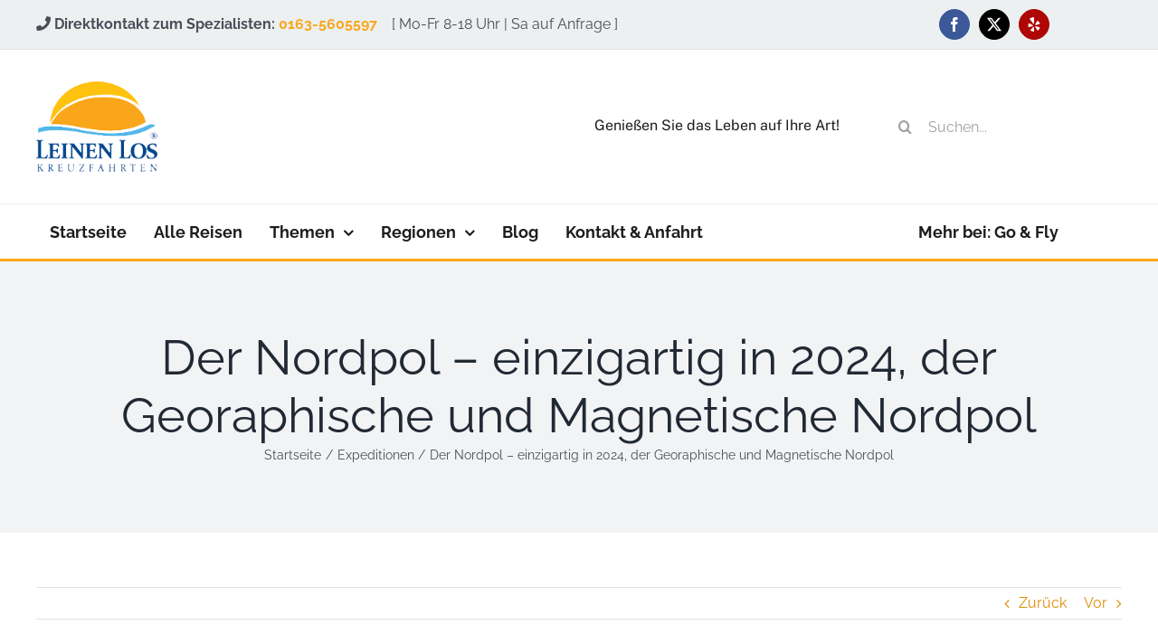

--- FILE ---
content_type: text/html; charset=UTF-8
request_url: https://leinen-los-kreuzfahrten.de/der-nordpol-einzigartig-in-2024-der-georaphische-und-magnetische-nordpol/
body_size: 27226
content:
<!DOCTYPE html>
<html class="avada-html-layout-wide avada-html-header-position-top" lang="de" prefix="og: http://ogp.me/ns# fb: http://ogp.me/ns/fb#" prefix="og: https://ogp.me/ns#">
<head>
	<meta http-equiv="X-UA-Compatible" content="IE=edge" />
	<meta http-equiv="Content-Type" content="text/html; charset=utf-8"/>
	<meta name="viewport" content="width=device-width, initial-scale=1" />
	<script>!function(e,c){e[c]=e[c]+(e[c]&&" ")+"quform-js"}(document.documentElement,"className");</script>
<!-- Suchmaschinen-Optimierung durch Rank Math PRO - https://rankmath.com/ -->
<title>Der Nordpol - einzigartig in 2024, der Georaphische und Magnetische Nordpol - Leinen Los Kreuzfahrten</title><link rel="preload" data-rocket-preload as="image" href="https://leinen-los-kreuzfahrten.de/wp-content/uploads/2023/02/Le-Charcot.png" imagesrcset="https://leinen-los-kreuzfahrten.de/wp-content/uploads/2023/02/Le-Charcot-200x99.png 200w, https://leinen-los-kreuzfahrten.de/wp-content/uploads/2023/02/Le-Charcot-400x198.png 400w, https://leinen-los-kreuzfahrten.de/wp-content/uploads/2023/02/Le-Charcot-600x297.png 600w, https://leinen-los-kreuzfahrten.de/wp-content/uploads/2023/02/Le-Charcot-800x396.png 800w, https://leinen-los-kreuzfahrten.de/wp-content/uploads/2023/02/Le-Charcot.png 1050w" imagesizes="1200px" fetchpriority="high">
<meta name="description" content="Roald Amundsen, der als erster Mensch, die Nordwestapassage bezwang, wohl als erster den Nordpol bei einer transarktischen Luftschiffüberfahrt erreichte, gilt"/>
<meta name="robots" content="follow, index, max-snippet:-1, max-video-preview:-1, max-image-preview:large"/>
<link rel="canonical" href="https://leinen-los-kreuzfahrten.de/der-nordpol-einzigartig-in-2024-der-georaphische-und-magnetische-nordpol/" />
<meta property="og:locale" content="de_DE" />
<meta property="og:type" content="article" />
<meta property="og:title" content="Der Nordpol - einzigartig in 2024, der Georaphische und Magnetische Nordpol - Leinen Los Kreuzfahrten" />
<meta property="og:description" content="Roald Amundsen, der als erster Mensch, die Nordwestapassage bezwang, wohl als erster den Nordpol bei einer transarktischen Luftschiffüberfahrt erreichte, gilt" />
<meta property="og:url" content="https://leinen-los-kreuzfahrten.de/der-nordpol-einzigartig-in-2024-der-georaphische-und-magnetische-nordpol/" />
<meta property="og:site_name" content="Leinen Los Kreuzfahrten" />
<meta property="article:section" content="Expeditionen" />
<meta property="og:updated_time" content="2024-02-04T18:54:36+01:00" />
<meta property="og:image" content="https://leinen-los-kreuzfahrten.de/wp-content/uploads/2023/02/Le-Charcot.png" />
<meta property="og:image:secure_url" content="https://leinen-los-kreuzfahrten.de/wp-content/uploads/2023/02/Le-Charcot.png" />
<meta property="og:image:width" content="1050" />
<meta property="og:image:height" content="520" />
<meta property="og:image:alt" content="Nordpol" />
<meta property="og:image:type" content="image/png" />
<meta property="article:published_time" content="2023-04-27T12:24:31+02:00" />
<meta property="article:modified_time" content="2024-02-04T18:54:36+01:00" />
<meta name="twitter:card" content="summary_large_image" />
<meta name="twitter:title" content="Der Nordpol - einzigartig in 2024, der Georaphische und Magnetische Nordpol - Leinen Los Kreuzfahrten" />
<meta name="twitter:description" content="Roald Amundsen, der als erster Mensch, die Nordwestapassage bezwang, wohl als erster den Nordpol bei einer transarktischen Luftschiffüberfahrt erreichte, gilt" />
<meta name="twitter:image" content="https://leinen-los-kreuzfahrten.de/wp-content/uploads/2023/02/Le-Charcot.png" />
<script type="application/ld+json" class="rank-math-schema-pro">{"@context":"https://schema.org","@graph":[{"@type":["TravelAgency","Organization"],"@id":"https://leinen-los-kreuzfahrten.de/#organization","name":"Leinen Los Kreuzfahrten","url":"https://leinen-los-kreuzfahrten.de","openingHours":["Monday,Tuesday,Wednesday,Thursday,Friday,Saturday,Sunday 09:00-17:00"]},{"@type":"WebSite","@id":"https://leinen-los-kreuzfahrten.de/#website","url":"https://leinen-los-kreuzfahrten.de","name":"Leinen Los Kreuzfahrten","publisher":{"@id":"https://leinen-los-kreuzfahrten.de/#organization"},"inLanguage":"de"},{"@type":"ImageObject","@id":"https://leinen-los-kreuzfahrten.de/wp-content/uploads/2023/02/Le-Charcot.png","url":"https://leinen-los-kreuzfahrten.de/wp-content/uploads/2023/02/Le-Charcot.png","width":"1050","height":"520","inLanguage":"de"},{"@type":"WebPage","@id":"https://leinen-los-kreuzfahrten.de/der-nordpol-einzigartig-in-2024-der-georaphische-und-magnetische-nordpol/#webpage","url":"https://leinen-los-kreuzfahrten.de/der-nordpol-einzigartig-in-2024-der-georaphische-und-magnetische-nordpol/","name":"Der Nordpol - einzigartig in 2024, der Georaphische und Magnetische Nordpol - Leinen Los Kreuzfahrten","datePublished":"2023-04-27T12:24:31+02:00","dateModified":"2024-02-04T18:54:36+01:00","isPartOf":{"@id":"https://leinen-los-kreuzfahrten.de/#website"},"primaryImageOfPage":{"@id":"https://leinen-los-kreuzfahrten.de/wp-content/uploads/2023/02/Le-Charcot.png"},"inLanguage":"de"},{"@type":"Person","@id":"https://leinen-los-kreuzfahrten.de/der-nordpol-einzigartig-in-2024-der-georaphische-und-magnetische-nordpol/#author","name":"Dieter Rosenbusch","image":{"@type":"ImageObject","@id":"https://secure.gravatar.com/avatar/992d6fd123374d9875bceadf172cc82985ef2893ea97d24070a699486ae76f35?s=96&amp;d=mm&amp;r=g","url":"https://secure.gravatar.com/avatar/992d6fd123374d9875bceadf172cc82985ef2893ea97d24070a699486ae76f35?s=96&amp;d=mm&amp;r=g","caption":"Dieter Rosenbusch","inLanguage":"de"},"worksFor":{"@id":"https://leinen-los-kreuzfahrten.de/#organization"}},{"@type":"BlogPosting","headline":"Der Nordpol - einzigartig in 2024, der Georaphische und Magnetische Nordpol - Leinen Los Kreuzfahrten","keywords":"Nordpol","datePublished":"2023-04-27T12:24:31+02:00","dateModified":"2024-02-04T18:54:36+01:00","articleSection":"Expeditionen","author":{"@id":"https://leinen-los-kreuzfahrten.de/der-nordpol-einzigartig-in-2024-der-georaphische-und-magnetische-nordpol/#author","name":"Dieter Rosenbusch"},"publisher":{"@id":"https://leinen-los-kreuzfahrten.de/#organization"},"description":"Roald Amundsen, der als erster Mensch, die Nordwestapassage bezwang, wohl als erster den Nordpol bei einer transarktischen Luftschiff\u00fcberfahrt erreichte, gilt","name":"Der Nordpol - einzigartig in 2024, der Georaphische und Magnetische Nordpol - Leinen Los Kreuzfahrten","@id":"https://leinen-los-kreuzfahrten.de/der-nordpol-einzigartig-in-2024-der-georaphische-und-magnetische-nordpol/#richSnippet","isPartOf":{"@id":"https://leinen-los-kreuzfahrten.de/der-nordpol-einzigartig-in-2024-der-georaphische-und-magnetische-nordpol/#webpage"},"image":{"@id":"https://leinen-los-kreuzfahrten.de/wp-content/uploads/2023/02/Le-Charcot.png"},"inLanguage":"de","mainEntityOfPage":{"@id":"https://leinen-los-kreuzfahrten.de/der-nordpol-einzigartig-in-2024-der-georaphische-und-magnetische-nordpol/#webpage"}}]}</script>
<!-- /Rank Math WordPress SEO Plugin -->


<link rel="alternate" type="application/rss+xml" title="Leinen Los Kreuzfahrten &raquo; Feed" href="https://leinen-los-kreuzfahrten.de/feed/" />
<link rel="alternate" type="application/rss+xml" title="Leinen Los Kreuzfahrten &raquo; Kommentar-Feed" href="https://leinen-los-kreuzfahrten.de/comments/feed/" />
								<link rel="icon" href="https://leinen-los-kreuzfahrten.de/wp-content/uploads/2021/11/logo_64x64.png" type="image/png" />
		
		
					<!-- Android Icon -->
						<link rel="icon" sizes="192x192" href="https://leinen-los-kreuzfahrten.de/wp-content/uploads/2021/11/logo_120x120.png" type="image/png">
		
					<!-- MS Edge Icon -->
						<meta name="msapplication-TileImage" content="https://leinen-los-kreuzfahrten.de/wp-content/uploads/2021/11/logo_152x152.png" type="image/png">
				<link rel="alternate" title="oEmbed (JSON)" type="application/json+oembed" href="https://leinen-los-kreuzfahrten.de/wp-json/oembed/1.0/embed?url=https%3A%2F%2Fleinen-los-kreuzfahrten.de%2Fder-nordpol-einzigartig-in-2024-der-georaphische-und-magnetische-nordpol%2F" />
<link rel="alternate" title="oEmbed (XML)" type="text/xml+oembed" href="https://leinen-los-kreuzfahrten.de/wp-json/oembed/1.0/embed?url=https%3A%2F%2Fleinen-los-kreuzfahrten.de%2Fder-nordpol-einzigartig-in-2024-der-georaphische-und-magnetische-nordpol%2F&#038;format=xml" />
					<meta name="description" content="Erstmalig von Nome bis Spitzbergen zum Geographischen und Magnetischen NORDPOL  06.09.-26.09.2024 

Roald Amundsen, der als erster Mensch, die Nordwestapassage bezwang, wohl als erster den Nordpol bei einer transarktischen Luftschiffüberfahrt erreichte, gilt als Basis für die Idee eine eigene transarktische Reise zum Geographischen und Magnetischem Nordpol zu wagen. Gehen Sie mit uns, an Bord des Expeditionseisbrechers"/>
				
		<meta property="og:locale" content="de_DE"/>
		<meta property="og:type" content="article"/>
		<meta property="og:site_name" content="Leinen Los Kreuzfahrten"/>
		<meta property="og:title" content="Der Nordpol - einzigartig in 2024, der Georaphische und Magnetische Nordpol - Leinen Los Kreuzfahrten"/>
				<meta property="og:description" content="Erstmalig von Nome bis Spitzbergen zum Geographischen und Magnetischen NORDPOL  06.09.-26.09.2024 

Roald Amundsen, der als erster Mensch, die Nordwestapassage bezwang, wohl als erster den Nordpol bei einer transarktischen Luftschiffüberfahrt erreichte, gilt als Basis für die Idee eine eigene transarktische Reise zum Geographischen und Magnetischem Nordpol zu wagen. Gehen Sie mit uns, an Bord des Expeditionseisbrechers"/>
				<meta property="og:url" content="https://leinen-los-kreuzfahrten.de/der-nordpol-einzigartig-in-2024-der-georaphische-und-magnetische-nordpol/"/>
										<meta property="article:published_time" content="2023-04-27T10:24:31+01:00"/>
							<meta property="article:modified_time" content="2024-02-04T17:54:36+01:00"/>
								<meta name="author" content="Dieter Rosenbusch"/>
								<meta property="og:image" content="https://leinen-los-kreuzfahrten.de/wp-content/uploads/2023/02/Le-Charcot.png"/>
		<meta property="og:image:width" content="1050"/>
		<meta property="og:image:height" content="520"/>
		<meta property="og:image:type" content="image/png"/>
				<style id='wp-img-auto-sizes-contain-inline-css' type='text/css'>
img:is([sizes=auto i],[sizes^="auto," i]){contain-intrinsic-size:3000px 1500px}
/*# sourceURL=wp-img-auto-sizes-contain-inline-css */
</style>
<style id='wp-emoji-styles-inline-css' type='text/css'>

	img.wp-smiley, img.emoji {
		display: inline !important;
		border: none !important;
		box-shadow: none !important;
		height: 1em !important;
		width: 1em !important;
		margin: 0 0.07em !important;
		vertical-align: -0.1em !important;
		background: none !important;
		padding: 0 !important;
	}
/*# sourceURL=wp-emoji-styles-inline-css */
</style>
<style id='wp-block-library-inline-css' type='text/css'>
:root{
  --wp-block-synced-color:#7a00df;
  --wp-block-synced-color--rgb:122, 0, 223;
  --wp-bound-block-color:var(--wp-block-synced-color);
  --wp-editor-canvas-background:#ddd;
  --wp-admin-theme-color:#007cba;
  --wp-admin-theme-color--rgb:0, 124, 186;
  --wp-admin-theme-color-darker-10:#006ba1;
  --wp-admin-theme-color-darker-10--rgb:0, 107, 160.5;
  --wp-admin-theme-color-darker-20:#005a87;
  --wp-admin-theme-color-darker-20--rgb:0, 90, 135;
  --wp-admin-border-width-focus:2px;
}
@media (min-resolution:192dpi){
  :root{
    --wp-admin-border-width-focus:1.5px;
  }
}
.wp-element-button{
  cursor:pointer;
}

:root .has-very-light-gray-background-color{
  background-color:#eee;
}
:root .has-very-dark-gray-background-color{
  background-color:#313131;
}
:root .has-very-light-gray-color{
  color:#eee;
}
:root .has-very-dark-gray-color{
  color:#313131;
}
:root .has-vivid-green-cyan-to-vivid-cyan-blue-gradient-background{
  background:linear-gradient(135deg, #00d084, #0693e3);
}
:root .has-purple-crush-gradient-background{
  background:linear-gradient(135deg, #34e2e4, #4721fb 50%, #ab1dfe);
}
:root .has-hazy-dawn-gradient-background{
  background:linear-gradient(135deg, #faaca8, #dad0ec);
}
:root .has-subdued-olive-gradient-background{
  background:linear-gradient(135deg, #fafae1, #67a671);
}
:root .has-atomic-cream-gradient-background{
  background:linear-gradient(135deg, #fdd79a, #004a59);
}
:root .has-nightshade-gradient-background{
  background:linear-gradient(135deg, #330968, #31cdcf);
}
:root .has-midnight-gradient-background{
  background:linear-gradient(135deg, #020381, #2874fc);
}
:root{
  --wp--preset--font-size--normal:16px;
  --wp--preset--font-size--huge:42px;
}

.has-regular-font-size{
  font-size:1em;
}

.has-larger-font-size{
  font-size:2.625em;
}

.has-normal-font-size{
  font-size:var(--wp--preset--font-size--normal);
}

.has-huge-font-size{
  font-size:var(--wp--preset--font-size--huge);
}

.has-text-align-center{
  text-align:center;
}

.has-text-align-left{
  text-align:left;
}

.has-text-align-right{
  text-align:right;
}

.has-fit-text{
  white-space:nowrap !important;
}

#end-resizable-editor-section{
  display:none;
}

.aligncenter{
  clear:both;
}

.items-justified-left{
  justify-content:flex-start;
}

.items-justified-center{
  justify-content:center;
}

.items-justified-right{
  justify-content:flex-end;
}

.items-justified-space-between{
  justify-content:space-between;
}

.screen-reader-text{
  border:0;
  clip-path:inset(50%);
  height:1px;
  margin:-1px;
  overflow:hidden;
  padding:0;
  position:absolute;
  width:1px;
  word-wrap:normal !important;
}

.screen-reader-text:focus{
  background-color:#ddd;
  clip-path:none;
  color:#444;
  display:block;
  font-size:1em;
  height:auto;
  left:5px;
  line-height:normal;
  padding:15px 23px 14px;
  text-decoration:none;
  top:5px;
  width:auto;
  z-index:100000;
}
html :where(.has-border-color){
  border-style:solid;
}

html :where([style*=border-top-color]){
  border-top-style:solid;
}

html :where([style*=border-right-color]){
  border-right-style:solid;
}

html :where([style*=border-bottom-color]){
  border-bottom-style:solid;
}

html :where([style*=border-left-color]){
  border-left-style:solid;
}

html :where([style*=border-width]){
  border-style:solid;
}

html :where([style*=border-top-width]){
  border-top-style:solid;
}

html :where([style*=border-right-width]){
  border-right-style:solid;
}

html :where([style*=border-bottom-width]){
  border-bottom-style:solid;
}

html :where([style*=border-left-width]){
  border-left-style:solid;
}
html :where(img[class*=wp-image-]){
  height:auto;
  max-width:100%;
}
:where(figure){
  margin:0 0 1em;
}

html :where(.is-position-sticky){
  --wp-admin--admin-bar--position-offset:var(--wp-admin--admin-bar--height, 0px);
}

@media screen and (max-width:600px){
  html :where(.is-position-sticky){
    --wp-admin--admin-bar--position-offset:0px;
  }
}

/*# sourceURL=wp-block-library-inline-css */
</style><style id='global-styles-inline-css' type='text/css'>
:root{--wp--preset--aspect-ratio--square: 1;--wp--preset--aspect-ratio--4-3: 4/3;--wp--preset--aspect-ratio--3-4: 3/4;--wp--preset--aspect-ratio--3-2: 3/2;--wp--preset--aspect-ratio--2-3: 2/3;--wp--preset--aspect-ratio--16-9: 16/9;--wp--preset--aspect-ratio--9-16: 9/16;--wp--preset--color--black: #000000;--wp--preset--color--cyan-bluish-gray: #abb8c3;--wp--preset--color--white: #ffffff;--wp--preset--color--pale-pink: #f78da7;--wp--preset--color--vivid-red: #cf2e2e;--wp--preset--color--luminous-vivid-orange: #ff6900;--wp--preset--color--luminous-vivid-amber: #fcb900;--wp--preset--color--light-green-cyan: #7bdcb5;--wp--preset--color--vivid-green-cyan: #00d084;--wp--preset--color--pale-cyan-blue: #8ed1fc;--wp--preset--color--vivid-cyan-blue: #0693e3;--wp--preset--color--vivid-purple: #9b51e0;--wp--preset--color--awb-color-1: #ffffff;--wp--preset--color--awb-color-2: #f9f9fb;--wp--preset--color--awb-color-3: #f2f3f5;--wp--preset--color--awb-color-4: #e2e2e2;--wp--preset--color--awb-color-5: #faa61a;--wp--preset--color--awb-color-6: #4a4e57;--wp--preset--color--awb-color-7: #333333;--wp--preset--color--awb-color-8: #212934;--wp--preset--color--awb-color-custom-10: #65bc7b;--wp--preset--color--awb-color-custom-11: rgba(242,243,245,0.7);--wp--preset--color--awb-color-custom-12: rgba(255,255,255,0.8);--wp--preset--color--awb-color-custom-13: #9ea0a4;--wp--preset--color--awb-color-custom-14: #1d242d;--wp--preset--color--awb-color-custom-15: rgba(242,243,245,0.8);--wp--preset--color--awb-color-custom-16: #26303e;--wp--preset--gradient--vivid-cyan-blue-to-vivid-purple: linear-gradient(135deg,rgb(6,147,227) 0%,rgb(155,81,224) 100%);--wp--preset--gradient--light-green-cyan-to-vivid-green-cyan: linear-gradient(135deg,rgb(122,220,180) 0%,rgb(0,208,130) 100%);--wp--preset--gradient--luminous-vivid-amber-to-luminous-vivid-orange: linear-gradient(135deg,rgb(252,185,0) 0%,rgb(255,105,0) 100%);--wp--preset--gradient--luminous-vivid-orange-to-vivid-red: linear-gradient(135deg,rgb(255,105,0) 0%,rgb(207,46,46) 100%);--wp--preset--gradient--very-light-gray-to-cyan-bluish-gray: linear-gradient(135deg,rgb(238,238,238) 0%,rgb(169,184,195) 100%);--wp--preset--gradient--cool-to-warm-spectrum: linear-gradient(135deg,rgb(74,234,220) 0%,rgb(151,120,209) 20%,rgb(207,42,186) 40%,rgb(238,44,130) 60%,rgb(251,105,98) 80%,rgb(254,248,76) 100%);--wp--preset--gradient--blush-light-purple: linear-gradient(135deg,rgb(255,206,236) 0%,rgb(152,150,240) 100%);--wp--preset--gradient--blush-bordeaux: linear-gradient(135deg,rgb(254,205,165) 0%,rgb(254,45,45) 50%,rgb(107,0,62) 100%);--wp--preset--gradient--luminous-dusk: linear-gradient(135deg,rgb(255,203,112) 0%,rgb(199,81,192) 50%,rgb(65,88,208) 100%);--wp--preset--gradient--pale-ocean: linear-gradient(135deg,rgb(255,245,203) 0%,rgb(182,227,212) 50%,rgb(51,167,181) 100%);--wp--preset--gradient--electric-grass: linear-gradient(135deg,rgb(202,248,128) 0%,rgb(113,206,126) 100%);--wp--preset--gradient--midnight: linear-gradient(135deg,rgb(2,3,129) 0%,rgb(40,116,252) 100%);--wp--preset--font-size--small: 12px;--wp--preset--font-size--medium: 20px;--wp--preset--font-size--large: 24px;--wp--preset--font-size--x-large: 42px;--wp--preset--font-size--normal: 16px;--wp--preset--font-size--xlarge: 32px;--wp--preset--font-size--huge: 48px;--wp--preset--spacing--20: 0.44rem;--wp--preset--spacing--30: 0.67rem;--wp--preset--spacing--40: 1rem;--wp--preset--spacing--50: 1.5rem;--wp--preset--spacing--60: 2.25rem;--wp--preset--spacing--70: 3.38rem;--wp--preset--spacing--80: 5.06rem;--wp--preset--shadow--natural: 6px 6px 9px rgba(0, 0, 0, 0.2);--wp--preset--shadow--deep: 12px 12px 50px rgba(0, 0, 0, 0.4);--wp--preset--shadow--sharp: 6px 6px 0px rgba(0, 0, 0, 0.2);--wp--preset--shadow--outlined: 6px 6px 0px -3px rgb(255, 255, 255), 6px 6px rgb(0, 0, 0);--wp--preset--shadow--crisp: 6px 6px 0px rgb(0, 0, 0);}:where(.is-layout-flex){gap: 0.5em;}:where(.is-layout-grid){gap: 0.5em;}body .is-layout-flex{display: flex;}.is-layout-flex{flex-wrap: wrap;align-items: center;}.is-layout-flex > :is(*, div){margin: 0;}body .is-layout-grid{display: grid;}.is-layout-grid > :is(*, div){margin: 0;}:where(.wp-block-columns.is-layout-flex){gap: 2em;}:where(.wp-block-columns.is-layout-grid){gap: 2em;}:where(.wp-block-post-template.is-layout-flex){gap: 1.25em;}:where(.wp-block-post-template.is-layout-grid){gap: 1.25em;}.has-black-color{color: var(--wp--preset--color--black) !important;}.has-cyan-bluish-gray-color{color: var(--wp--preset--color--cyan-bluish-gray) !important;}.has-white-color{color: var(--wp--preset--color--white) !important;}.has-pale-pink-color{color: var(--wp--preset--color--pale-pink) !important;}.has-vivid-red-color{color: var(--wp--preset--color--vivid-red) !important;}.has-luminous-vivid-orange-color{color: var(--wp--preset--color--luminous-vivid-orange) !important;}.has-luminous-vivid-amber-color{color: var(--wp--preset--color--luminous-vivid-amber) !important;}.has-light-green-cyan-color{color: var(--wp--preset--color--light-green-cyan) !important;}.has-vivid-green-cyan-color{color: var(--wp--preset--color--vivid-green-cyan) !important;}.has-pale-cyan-blue-color{color: var(--wp--preset--color--pale-cyan-blue) !important;}.has-vivid-cyan-blue-color{color: var(--wp--preset--color--vivid-cyan-blue) !important;}.has-vivid-purple-color{color: var(--wp--preset--color--vivid-purple) !important;}.has-black-background-color{background-color: var(--wp--preset--color--black) !important;}.has-cyan-bluish-gray-background-color{background-color: var(--wp--preset--color--cyan-bluish-gray) !important;}.has-white-background-color{background-color: var(--wp--preset--color--white) !important;}.has-pale-pink-background-color{background-color: var(--wp--preset--color--pale-pink) !important;}.has-vivid-red-background-color{background-color: var(--wp--preset--color--vivid-red) !important;}.has-luminous-vivid-orange-background-color{background-color: var(--wp--preset--color--luminous-vivid-orange) !important;}.has-luminous-vivid-amber-background-color{background-color: var(--wp--preset--color--luminous-vivid-amber) !important;}.has-light-green-cyan-background-color{background-color: var(--wp--preset--color--light-green-cyan) !important;}.has-vivid-green-cyan-background-color{background-color: var(--wp--preset--color--vivid-green-cyan) !important;}.has-pale-cyan-blue-background-color{background-color: var(--wp--preset--color--pale-cyan-blue) !important;}.has-vivid-cyan-blue-background-color{background-color: var(--wp--preset--color--vivid-cyan-blue) !important;}.has-vivid-purple-background-color{background-color: var(--wp--preset--color--vivid-purple) !important;}.has-black-border-color{border-color: var(--wp--preset--color--black) !important;}.has-cyan-bluish-gray-border-color{border-color: var(--wp--preset--color--cyan-bluish-gray) !important;}.has-white-border-color{border-color: var(--wp--preset--color--white) !important;}.has-pale-pink-border-color{border-color: var(--wp--preset--color--pale-pink) !important;}.has-vivid-red-border-color{border-color: var(--wp--preset--color--vivid-red) !important;}.has-luminous-vivid-orange-border-color{border-color: var(--wp--preset--color--luminous-vivid-orange) !important;}.has-luminous-vivid-amber-border-color{border-color: var(--wp--preset--color--luminous-vivid-amber) !important;}.has-light-green-cyan-border-color{border-color: var(--wp--preset--color--light-green-cyan) !important;}.has-vivid-green-cyan-border-color{border-color: var(--wp--preset--color--vivid-green-cyan) !important;}.has-pale-cyan-blue-border-color{border-color: var(--wp--preset--color--pale-cyan-blue) !important;}.has-vivid-cyan-blue-border-color{border-color: var(--wp--preset--color--vivid-cyan-blue) !important;}.has-vivid-purple-border-color{border-color: var(--wp--preset--color--vivid-purple) !important;}.has-vivid-cyan-blue-to-vivid-purple-gradient-background{background: var(--wp--preset--gradient--vivid-cyan-blue-to-vivid-purple) !important;}.has-light-green-cyan-to-vivid-green-cyan-gradient-background{background: var(--wp--preset--gradient--light-green-cyan-to-vivid-green-cyan) !important;}.has-luminous-vivid-amber-to-luminous-vivid-orange-gradient-background{background: var(--wp--preset--gradient--luminous-vivid-amber-to-luminous-vivid-orange) !important;}.has-luminous-vivid-orange-to-vivid-red-gradient-background{background: var(--wp--preset--gradient--luminous-vivid-orange-to-vivid-red) !important;}.has-very-light-gray-to-cyan-bluish-gray-gradient-background{background: var(--wp--preset--gradient--very-light-gray-to-cyan-bluish-gray) !important;}.has-cool-to-warm-spectrum-gradient-background{background: var(--wp--preset--gradient--cool-to-warm-spectrum) !important;}.has-blush-light-purple-gradient-background{background: var(--wp--preset--gradient--blush-light-purple) !important;}.has-blush-bordeaux-gradient-background{background: var(--wp--preset--gradient--blush-bordeaux) !important;}.has-luminous-dusk-gradient-background{background: var(--wp--preset--gradient--luminous-dusk) !important;}.has-pale-ocean-gradient-background{background: var(--wp--preset--gradient--pale-ocean) !important;}.has-electric-grass-gradient-background{background: var(--wp--preset--gradient--electric-grass) !important;}.has-midnight-gradient-background{background: var(--wp--preset--gradient--midnight) !important;}.has-small-font-size{font-size: var(--wp--preset--font-size--small) !important;}.has-medium-font-size{font-size: var(--wp--preset--font-size--medium) !important;}.has-large-font-size{font-size: var(--wp--preset--font-size--large) !important;}.has-x-large-font-size{font-size: var(--wp--preset--font-size--x-large) !important;}
/*# sourceURL=global-styles-inline-css */
</style>
<style id='core-block-supports-inline-css' type='text/css'>
/**
 * Core styles: block-supports
 */

/*# sourceURL=core-block-supports-inline-css */
</style>

<style id='classic-theme-styles-inline-css' type='text/css'>
/**
 * These rules are needed for backwards compatibility.
 * They should match the button element rules in the base theme.json file.
 */
.wp-block-button__link {
	color: #ffffff;
	background-color: #32373c;
	border-radius: 9999px; /* 100% causes an oval, but any explicit but really high value retains the pill shape. */

	/* This needs a low specificity so it won't override the rules from the button element if defined in theme.json. */
	box-shadow: none;
	text-decoration: none;

	/* The extra 2px are added to size solids the same as the outline versions.*/
	padding: calc(0.667em + 2px) calc(1.333em + 2px);

	font-size: 1.125em;
}

.wp-block-file__button {
	background: #32373c;
	color: #ffffff;
	text-decoration: none;
}

/*# sourceURL=/wp-includes/css/classic-themes.css */
</style>
<link rel='stylesheet' id='quform-css' href='https://leinen-los-kreuzfahrten.de/wp-content/plugins/quform/cache/quform.css?ver=1763849873' type='text/css' media='all' />
<link rel='stylesheet' id='child-style-css' href='https://leinen-los-kreuzfahrten.de/wp-content/themes/Avada-child/style.css?ver=2479fc4ff812637b0d38a20b8e661a0b' type='text/css' media='all' />
<link rel='stylesheet' id='fusion-dynamic-css-css' href='https://leinen-los-kreuzfahrten.de/wp-content/uploads/fusion-styles/06580cb0353e9c060a3edcfe9a47974a.min.css?ver=3.14.2' type='text/css' media='all' />
<script type="text/javascript" src="https://leinen-los-kreuzfahrten.de/wp-includes/js/jquery/jquery.js?ver=3.7.1" id="jquery-core-js"></script>
<script type="text/javascript" src="https://leinen-los-kreuzfahrten.de/wp-includes/js/jquery/jquery-migrate.js?ver=3.4.1" id="jquery-migrate-js"></script>
<link rel="https://api.w.org/" href="https://leinen-los-kreuzfahrten.de/wp-json/" /><link rel="alternate" title="JSON" type="application/json" href="https://leinen-los-kreuzfahrten.de/wp-json/wp/v2/posts/36637" /><link rel="EditURI" type="application/rsd+xml" title="RSD" href="https://leinen-los-kreuzfahrten.de/xmlrpc.php?rsd" />

<link rel='shortlink' href='https://leinen-los-kreuzfahrten.de/?p=36637' />
<meta name="ti-site-data" content="[base64]" /><link rel="preload" href="https://leinen-los-kreuzfahrten.de/wp-content/themes/Avada/includes/lib/assets/fonts/icomoon/awb-icons.woff" as="font" type="font/woff" crossorigin><link rel="preload" href="//leinen-los-kreuzfahrten.de/wp-content/themes/Avada/includes/lib/assets/fonts/fontawesome/webfonts/fa-brands-400.woff2" as="font" type="font/woff2" crossorigin><link rel="preload" href="//leinen-los-kreuzfahrten.de/wp-content/themes/Avada/includes/lib/assets/fonts/fontawesome/webfonts/fa-regular-400.woff2" as="font" type="font/woff2" crossorigin><link rel="preload" href="//leinen-los-kreuzfahrten.de/wp-content/themes/Avada/includes/lib/assets/fonts/fontawesome/webfonts/fa-solid-900.woff2" as="font" type="font/woff2" crossorigin><style type="text/css" id="css-fb-visibility">@media screen and (max-width: 640px){.fusion-no-small-visibility{display:none !important;}body .sm-text-align-center{text-align:center !important;}body .sm-text-align-left{text-align:left !important;}body .sm-text-align-right{text-align:right !important;}body .sm-text-align-justify{text-align:justify !important;}body .sm-flex-align-center{justify-content:center !important;}body .sm-flex-align-flex-start{justify-content:flex-start !important;}body .sm-flex-align-flex-end{justify-content:flex-end !important;}body .sm-mx-auto{margin-left:auto !important;margin-right:auto !important;}body .sm-ml-auto{margin-left:auto !important;}body .sm-mr-auto{margin-right:auto !important;}body .fusion-absolute-position-small{position:absolute;width:100%;}.awb-sticky.awb-sticky-small{ position: sticky; top: var(--awb-sticky-offset,0); }}@media screen and (min-width: 641px) and (max-width: 1024px){.fusion-no-medium-visibility{display:none !important;}body .md-text-align-center{text-align:center !important;}body .md-text-align-left{text-align:left !important;}body .md-text-align-right{text-align:right !important;}body .md-text-align-justify{text-align:justify !important;}body .md-flex-align-center{justify-content:center !important;}body .md-flex-align-flex-start{justify-content:flex-start !important;}body .md-flex-align-flex-end{justify-content:flex-end !important;}body .md-mx-auto{margin-left:auto !important;margin-right:auto !important;}body .md-ml-auto{margin-left:auto !important;}body .md-mr-auto{margin-right:auto !important;}body .fusion-absolute-position-medium{position:absolute;width:100%;}.awb-sticky.awb-sticky-medium{ position: sticky; top: var(--awb-sticky-offset,0); }}@media screen and (min-width: 1025px){.fusion-no-large-visibility{display:none !important;}body .lg-text-align-center{text-align:center !important;}body .lg-text-align-left{text-align:left !important;}body .lg-text-align-right{text-align:right !important;}body .lg-text-align-justify{text-align:justify !important;}body .lg-flex-align-center{justify-content:center !important;}body .lg-flex-align-flex-start{justify-content:flex-start !important;}body .lg-flex-align-flex-end{justify-content:flex-end !important;}body .lg-mx-auto{margin-left:auto !important;margin-right:auto !important;}body .lg-ml-auto{margin-left:auto !important;}body .lg-mr-auto{margin-right:auto !important;}body .fusion-absolute-position-large{position:absolute;width:100%;}.awb-sticky.awb-sticky-large{ position: sticky; top: var(--awb-sticky-offset,0); }}</style>		<script type="text/javascript">
			var doc = document.documentElement;
			doc.setAttribute( 'data-useragent', navigator.userAgent );
		</script>
		
	<meta name="generator" content="WP Rocket 3.20.3" data-wpr-features="wpr_oci wpr_preload_links wpr_desktop" /></head>

<body class="wp-singular post-template-default single single-post postid-36637 single-format-standard wp-theme-Avada wp-child-theme-Avada-child fusion-image-hovers fusion-pagination-sizing fusion-button_type-flat fusion-button_span-no fusion-button_gradient-linear avada-image-rollover-circle-yes avada-image-rollover-yes avada-image-rollover-direction-left fusion-body ltr fusion-sticky-header no-tablet-sticky-header no-mobile-sticky-header no-mobile-slidingbar no-mobile-totop avada-has-rev-slider-styles fusion-disable-outline fusion-sub-menu-fade mobile-logo-pos-left layout-wide-mode avada-has-boxed-modal-shadow- layout-scroll-offset-full avada-has-zero-margin-offset-top fusion-top-header menu-text-align-center mobile-menu-design-classic fusion-show-pagination-text fusion-header-layout-v3 avada-responsive avada-footer-fx-none avada-menu-highlight-style-bar fusion-search-form-clean fusion-main-menu-search-overlay fusion-avatar-circle avada-dropdown-styles avada-blog-layout-medium avada-blog-archive-layout-medium avada-header-shadow-no avada-menu-icon-position-left avada-has-megamenu-shadow avada-has-mobile-menu-search avada-has-main-nav-search-icon avada-has-breadcrumb-mobile-hidden avada-has-titlebar-bar_and_content avada-header-border-color-full-transparent avada-has-pagination-width_height avada-flyout-menu-direction-fade avada-ec-views-v1" data-awb-post-id="36637">
		<a class="skip-link screen-reader-text" href="#content">Zum Inhalt springen</a>

	<div  id="boxed-wrapper">
		
		<div  id="wrapper" class="fusion-wrapper">
			<div  id="home" style="position:relative;top:-1px;"></div>
												<div  class="fusion-tb-header"><div class="fusion-fullwidth fullwidth-box fusion-builder-row-1 fusion-flex-container nonhundred-percent-fullwidth non-hundred-percent-height-scrolling fusion-custom-z-index" style="--link_hover_color: #faa61a;--link_color: #faa61a;--awb-border-sizes-top:0px;--awb-border-sizes-bottom:1px;--awb-border-sizes-left:0px;--awb-border-sizes-right:0px;--awb-border-radius-top-left:0px;--awb-border-radius-top-right:0px;--awb-border-radius-bottom-right:0px;--awb-border-radius-bottom-left:0px;--awb-z-index:99;--awb-padding-top:0px;--awb-padding-right:30px;--awb-padding-bottom:0px;--awb-padding-left:30px;--awb-padding-right-small:20px;--awb-padding-left-small:20px;--awb-margin-top:0px;--awb-margin-bottom:0px;--awb-background-color:#ecf0f1;--awb-flex-wrap:wrap;" ><div class="fusion-builder-row fusion-row fusion-flex-align-items-stretch fusion-flex-content-wrap" style="max-width:1248px;margin-left: calc(-4% / 2 );margin-right: calc(-4% / 2 );"><div class="fusion-layout-column fusion_builder_column fusion-builder-column-0 fusion_builder_column_4_5 4_5 fusion-flex-column fusion-flex-align-self-center" style="--awb-bg-size:cover;--awb-width-large:80%;--awb-margin-top-large:0px;--awb-spacing-right-large:2.4%;--awb-margin-bottom-large:0px;--awb-spacing-left-large:2.4%;--awb-width-medium:80%;--awb-order-medium:0;--awb-spacing-right-medium:2.4%;--awb-spacing-left-medium:2.4%;--awb-width-small:100%;--awb-order-small:0;--awb-spacing-right-small:1.92%;--awb-spacing-left-small:1.92%;"><div class="fusion-column-wrapper fusion-column-has-shadow fusion-flex-justify-content-center fusion-content-layout-column"><div class="fusion-text fusion-text-1 fusion-no-small-visibility fusion-text-no-margin" style="--awb-text-transform:none;"><p><strong><i class="fa fa-phone"></i> Direktkontakt zum Spezialisten: <a href="tel:+491635605597">0163-5605597</a></strong>    [ Mo-Fr 8-18 Uhr | Sa auf Anfrage ]</p>
</div><div class="fusion-text fusion-text-2 fusion-no-medium-visibility fusion-no-large-visibility fusion-text-no-margin" style="--awb-content-alignment:center;--awb-text-transform:none;"><p><strong><i class="fa fa-phone"></i> Direktkontakt zum Spezialisten: <a href="tel:+493452100514">0345-2100514</a></strong></p>
</div><div class="fusion-text fusion-text-3 fusion-no-medium-visibility fusion-no-large-visibility fusion-text-no-margin" style="--awb-content-alignment:center;--awb-text-transform:none;"><p>[ Mo-Fr 8-18 Uhr | Sa 10-13 Uhr ]</p>
</div></div></div><div class="fusion-layout-column fusion_builder_column fusion-builder-column-1 fusion_builder_column_1_5 1_5 fusion-flex-column fusion-no-small-visibility" style="--awb-bg-size:cover;--awb-width-large:20%;--awb-margin-top-large:0px;--awb-spacing-right-large:9.6%;--awb-margin-bottom-large:0px;--awb-spacing-left-large:9.6%;--awb-width-medium:20%;--awb-order-medium:0;--awb-spacing-right-medium:9.6%;--awb-spacing-left-medium:9.6%;--awb-width-small:auto;--awb-order-small:0;--awb-spacing-right-small:2%;--awb-spacing-left-small:2%;"><div class="fusion-column-wrapper fusion-column-has-shadow fusion-flex-justify-content-center fusion-content-layout-column"><div class="fusion-social-links fusion-social-links-1" style="--awb-margin-top:10px;--awb-margin-right:0px;--awb-margin-bottom:10px;--awb-margin-left:0px;--awb-box-border-top:0px;--awb-box-border-right:0px;--awb-box-border-bottom:0px;--awb-box-border-left:0px;--awb-icon-colors-hover:rgba(158,160,164,0.8);--awb-box-colors-hover:rgba(242,243,245,0.8);--awb-box-border-color:var(--awb-color3);--awb-box-border-color-hover:var(--awb-color4);"><div class="fusion-social-networks boxed-icons color-type-brand"><div class="fusion-social-networks-wrapper"><a class="fusion-social-network-icon fusion-tooltip fusion-facebook awb-icon-facebook" style="color:#ffffff;font-size:16px;width:16px;background-color:#3b5998;border-color:#3b5998;border-radius:50%;" data-placement="bottom" data-title="Facebook" data-toggle="tooltip" title="Facebook" aria-label="facebook" target="_blank" rel="noopener noreferrer" href="https://www.facebook.com/leinenloskreuzfahrten/"></a><a class="fusion-social-network-icon fusion-tooltip fusion-twitter awb-icon-twitter" style="color:#ffffff;font-size:16px;width:16px;background-color:#000000;border-color:#000000;border-radius:50%;" data-placement="bottom" data-title="X" data-toggle="tooltip" title="X" aria-label="twitter" target="_blank" rel="noopener noreferrer" href="https://twitter.com/gofly1"></a><a class="fusion-social-network-icon fusion-tooltip fusion-yelp awb-icon-yelp" style="color:#ffffff;font-size:16px;width:16px;background-color:#af0606;border-color:#af0606;border-radius:50%;" data-placement="bottom" data-title="Yelp" data-toggle="tooltip" title="Yelp" aria-label="yelp" target="_blank" rel="noopener noreferrer" href="http://www.yelp.de/biz/leinen-los-kreuzfahrten-halle-saale"></a></div></div></div></div></div></div></div><div class="fusion-fullwidth fullwidth-box fusion-builder-row-2 fusion-flex-container nonhundred-percent-fullwidth non-hundred-percent-height-scrolling" style="--link_hover_color: #65bc7b;--link_color: #212934;--awb-border-sizes-top:0px;--awb-border-sizes-bottom:1px;--awb-border-sizes-left:0px;--awb-border-sizes-right:0px;--awb-border-color:#ededed;--awb-border-radius-top-left:0px;--awb-border-radius-top-right:0px;--awb-border-radius-bottom-right:0px;--awb-border-radius-bottom-left:0px;--awb-padding-top:35px;--awb-padding-right:30px;--awb-padding-bottom:35px;--awb-padding-left:30px;--awb-padding-top-small:20px;--awb-padding-bottom-small:20px;--awb-margin-top:0px;--awb-margin-bottom:0px;--awb-flex-wrap:wrap;" ><div class="fusion-builder-row fusion-row fusion-flex-align-items-center fusion-flex-content-wrap" style="max-width:1248px;margin-left: calc(-4% / 2 );margin-right: calc(-4% / 2 );"><div class="fusion-layout-column fusion_builder_column fusion-builder-column-2 fusion_builder_column_1_4 1_4 fusion-flex-column" style="--awb-bg-size:cover;--awb-width-large:25%;--awb-margin-top-large:0px;--awb-spacing-right-large:7.68%;--awb-margin-bottom-large:0px;--awb-spacing-left-large:7.68%;--awb-width-medium:25%;--awb-order-medium:0;--awb-spacing-right-medium:7.68%;--awb-spacing-left-medium:7.68%;--awb-width-small:40%;--awb-order-small:0;--awb-spacing-right-small:4.8%;--awb-margin-bottom-small:0px;--awb-spacing-left-small:4.8%;"><div class="fusion-column-wrapper fusion-column-has-shadow fusion-flex-justify-content-center fusion-content-layout-column"><div class="fusion-image-element sm-text-align-left" style="--awb-caption-overlay-color:#65bc7b;--awb-max-width:134px;--awb-caption-title-font-family:var(--h2_typography-font-family);--awb-caption-title-font-weight:var(--h2_typography-font-weight);--awb-caption-title-font-style:var(--h2_typography-font-style);--awb-caption-title-size:var(--h2_typography-font-size);--awb-caption-title-transform:var(--h2_typography-text-transform);--awb-caption-title-line-height:var(--h2_typography-line-height);--awb-caption-title-letter-spacing:var(--h2_typography-letter-spacing);"><span class=" fusion-imageframe imageframe-none imageframe-1 hover-type-none"><a class="fusion-no-lightbox" href="https://leinen-los-kreuzfahrten.de/" target="_self" aria-label="logo"><img decoding="async" width="174" height="130" src="data:image/svg+xml,%3Csvg%20xmlns%3D%27http%3A%2F%2Fwww.w3.org%2F2000%2Fsvg%27%20width%3D%27174%27%20height%3D%27130%27%20viewBox%3D%270%200%20174%20130%27%3E%3Crect%20width%3D%27174%27%20height%3D%27130%27%20fill-opacity%3D%220%22%2F%3E%3C%2Fsvg%3E" data-orig-src="https://leinen-los-kreuzfahrten.de/wp-content/uploads/2021/11/logo.png" class="lazyload img-responsive wp-image-3797" alt="" title="Der Nordpol - einzigartig in 2024, der Georaphische und Magnetische Nordpol 1"></a></span></div></div></div><div class="fusion-layout-column fusion_builder_column fusion-builder-column-3 fusion_builder_column_1_2 1_2 fusion-flex-column fusion-no-small-visibility" style="--awb-padding-top-small:20px;--awb-padding-bottom-small:10px;--awb-bg-size:cover;--awb-width-large:50%;--awb-margin-top-large:0px;--awb-spacing-right-large:3.84%;--awb-margin-bottom-large:0px;--awb-spacing-left-large:3.84%;--awb-width-medium:50%;--awb-order-medium:0;--awb-spacing-right-medium:3.84%;--awb-spacing-left-medium:3.84%;--awb-width-small:100%;--awb-order-small:3;--awb-spacing-right-small:1.92%;--awb-margin-bottom-small:0px;--awb-spacing-left-small:1.92%;"><div class="fusion-column-wrapper fusion-column-has-shadow fusion-flex-justify-content-center fusion-content-layout-column"><div class="fusion-text fusion-text-4 sm-text-align-center fusion-text-no-margin" style="--awb-content-alignment:right;--awb-font-size:16px;--awb-line-height:1.8;--awb-letter-spacing:0px;--awb-text-color:#1b1d1e;--awb-margin-bottom:2px;--awb-text-font-family:&quot;Public Sans&quot;;--awb-text-font-style:normal;--awb-text-font-weight:400;"><p>Genießen Sie das Leben auf Ihre Art!</p>
</div></div></div><div class="fusion-layout-column fusion_builder_column fusion-builder-column-4 fusion_builder_column_1_4 1_4 fusion-flex-column" style="--awb-bg-size:cover;--awb-width-large:25%;--awb-margin-top-large:0px;--awb-spacing-right-large:7.68%;--awb-margin-bottom-large:0px;--awb-spacing-left-large:7.68%;--awb-width-medium:25%;--awb-order-medium:0;--awb-spacing-right-medium:7.68%;--awb-spacing-left-medium:7.68%;--awb-width-small:60%;--awb-order-small:2;--awb-spacing-right-small:3.2%;--awb-margin-bottom-small:0px;--awb-spacing-left-small:3.2%;"><div class="fusion-column-wrapper fusion-column-has-shadow fusion-flex-justify-content-center fusion-content-layout-column"><div class="fusion-search-element fusion-search-element-1 fusion-search-form-clean" style="--awb-input-height:50px;--awb-border-radius:8px;--awb-border-size-top:0px;--awb-border-size-right:0px;--awb-border-size-bottom:0px;--awb-border-size-left:0px;--awb-text-color:#9ea0a4;--awb-border-color:rgba(226,226,226,0);--awb-focus-border-color:#1b1d1e;--awb-text-size:16px;--awb-bg-color:#ffffff;">		<form role="search" class="searchform fusion-search-form  fusion-search-form-clean" method="get" action="https://leinen-los-kreuzfahrten.de/">
			<div class="fusion-search-form-content">

				
				<div class="fusion-search-field search-field">
					<label><span class="screen-reader-text">Suche nach:</span>
													<input type="search" value="" name="s" class="s" placeholder="Suchen..." required aria-required="true" aria-label="Suchen..."/>
											</label>
				</div>
				<div class="fusion-search-button search-button">
					<input type="submit" class="fusion-search-submit searchsubmit" aria-label="Suche" value="&#xf002;" />
									</div>

				<input type="hidden" name="post_type[]" value="any" /><input type="hidden" name="search_limit_to_post_titles" value="0" /><input type="hidden" name="add_woo_product_skus" value="0" /><input type="hidden" name="fs" value="1" />
			</div>


			
		</form>
		</div></div></div></div></div><div class="fusion-fullwidth fullwidth-box fusion-builder-row-3 fusion-flex-container nonhundred-percent-fullwidth non-hundred-percent-height-scrolling fusion-sticky-container fusion-custom-z-index" style="--link_hover_color: #faa61a;--link_color: #212934;--awb-border-sizes-top:0px;--awb-border-sizes-bottom:3px;--awb-border-sizes-left:0px;--awb-border-sizes-right:0px;--awb-border-color:#faa61a;--awb-border-radius-top-left:0px;--awb-border-radius-top-right:0px;--awb-border-radius-bottom-right:0px;--awb-border-radius-bottom-left:0px;--awb-z-index:152;--awb-padding-top:0px;--awb-padding-right:30px;--awb-padding-bottom:0px;--awb-padding-left:30px;--awb-padding-right-small:20px;--awb-padding-left-small:20px;--awb-margin-top:0px;--awb-margin-bottom:0px;--awb-background-color:#ffffff;--awb-flex-wrap:wrap;" data-transition-offset="0" data-scroll-offset="0" data-sticky-small-visibility="1" data-sticky-medium-visibility="1" data-sticky-large-visibility="1" ><div class="fusion-builder-row fusion-row fusion-flex-align-items-flex-start fusion-flex-content-wrap" style="max-width:calc( 1200px + 0px );margin-left: calc(-0px / 2 );margin-right: calc(-0px / 2 );"><div class="fusion-layout-column fusion_builder_column fusion-builder-column-5 fusion_builder_column_4_5 4_5 fusion-flex-column" style="--awb-padding-top-small:15px;--awb-padding-bottom-small:15px;--awb-bg-size:cover;--awb-width-large:80%;--awb-margin-top-large:0px;--awb-spacing-right-large:0px;--awb-margin-bottom-large:0px;--awb-spacing-left-large:0px;--awb-width-medium:100%;--awb-order-medium:0;--awb-spacing-right-medium:0px;--awb-spacing-left-medium:0px;--awb-width-small:100%;--awb-order-small:0;--awb-spacing-right-small:0px;--awb-spacing-left-small:0px;"><div class="fusion-column-wrapper fusion-column-has-shadow fusion-flex-justify-content-center fusion-content-layout-column"><nav class="awb-menu awb-menu_row awb-menu_em-hover mobile-mode-collapse-to-button awb-menu_icons-left awb-menu_dc-yes mobile-trigger-fullwidth-on awb-menu_mobile-toggle awb-menu_indent-left awb-menu_mt-fullwidth mobile-size-full-absolute loading mega-menu-loading awb-menu_desktop awb-menu_dropdown awb-menu_expand-right awb-menu_transition-opacity" style="--awb-font-size:18px;--awb-text-transform:none;--awb-min-height:60px;--awb-items-padding-right:15px;--awb-items-padding-left:15px;--awb-border-top:2px;--awb-color:#1b1d1e;--awb-active-color:#ffffff;--awb-active-bg:rgba(250,166,26,0.5);--awb-active-border-top:2px;--awb-active-border-color:#faa61a;--awb-submenu-color:#1b1d1e;--awb-submenu-bg:#ffffff;--awb-submenu-sep-color:rgba(0,0,0,0);--awb-submenu-border-radius-top-left:0px;--awb-submenu-border-radius-top-right:0px;--awb-submenu-border-radius-bottom-right:6px;--awb-submenu-border-radius-bottom-left:6px;--awb-submenu-active-bg:#fcd28c;--awb-submenu-active-color:#1b1d1e;--awb-submenu-font-size:16px;--awb-submenu-text-transform:none;--awb-icons-color:#1b1d1e;--awb-icons-hover-color:#1b1d1e;--awb-main-justify-content:flex-start;--awb-mobile-nav-button-align-hor:flex-end;--awb-mobile-nav-items-height:55;--awb-mobile-active-bg:var(--awb-color5);--awb-mobile-active-color:#ffffff;--awb-mobile-trigger-font-size:20px;--awb-trigger-padding-top:6px;--awb-trigger-padding-bottom:6px;--awb-mobile-trigger-color:#000000;--awb-mobile-trigger-background-color:rgba(255,255,255,0);--awb-mobile-nav-trigger-bottom-margin:20px;--awb-mobile-sep-color:#ffffff;--awb-mobile-justify:flex-start;--awb-mobile-caret-left:auto;--awb-mobile-caret-right:0;--awb-box-shadow:0px 3px 10px 0px rgba(0,0,0,0.03);;--awb-fusion-font-family-typography:&quot;Raleway&quot;;--awb-fusion-font-style-typography:normal;--awb-fusion-font-weight-typography:700;--awb-fusion-font-family-submenu-typography:inherit;--awb-fusion-font-style-submenu-typography:normal;--awb-fusion-font-weight-submenu-typography:400;--awb-fusion-font-family-mobile-typography:inherit;--awb-fusion-font-style-mobile-typography:normal;--awb-fusion-font-weight-mobile-typography:400;" aria-label="Hauptmenü" data-breakpoint="640" data-count="0" data-transition-type="center" data-transition-time="300" data-expand="right"><button type="button" class="awb-menu__m-toggle" aria-expanded="false" aria-controls="menu-hauptmenue"><span class="awb-menu__m-toggle-inner"><span class="collapsed-nav-text">Gehe zu...</span><span class="awb-menu__m-collapse-icon"><span class="awb-menu__m-collapse-icon-open fa-bars fas"></span><span class="awb-menu__m-collapse-icon-close fa-times fas"></span></span></span></button><ul id="menu-hauptmenue" class="fusion-menu awb-menu__main-ul awb-menu__main-ul_row"><li  id="menu-item-3791"  class="a1i0s0 menu-item menu-item-type-custom menu-item-object-custom menu-item-3791 awb-menu__li awb-menu__main-li awb-menu__main-li_regular"  data-classes="a1i0s0" data-item-id="3791"><span class="awb-menu__main-background-default awb-menu__main-background-default_center"></span><span class="awb-menu__main-background-active awb-menu__main-background-active_center"></span><a  href="/" class="awb-menu__main-a awb-menu__main-a_regular"><span class="menu-text">Startseite</span></a></li><li  id="menu-item-4005"  class="menu-item menu-item-type-custom menu-item-object-custom menu-item-4005 awb-menu__li awb-menu__main-li awb-menu__main-li_regular"  data-item-id="4005"><span class="awb-menu__main-background-default awb-menu__main-background-default_center"></span><span class="awb-menu__main-background-active awb-menu__main-background-active_center"></span><a  href="/reisesuche" class="awb-menu__main-a awb-menu__main-a_regular"><span class="menu-text">Alle Reisen</span></a></li><li  id="menu-item-4006"  class="menu-item menu-item-type-custom menu-item-object-custom menu-item-has-children menu-item-4006 awb-menu__li awb-menu__main-li awb-menu__main-li_regular"  data-item-id="4006"><span class="awb-menu__main-background-default awb-menu__main-background-default_center"></span><span class="awb-menu__main-background-active awb-menu__main-background-active_center"></span><a  href="#" class="awb-menu__main-a awb-menu__main-a_regular"><span class="menu-text">Themen</span><span class="awb-menu__open-nav-submenu-hover"></span></a><button type="button" aria-label="Open submenu of Themen" aria-expanded="false" class="awb-menu__open-nav-submenu_mobile awb-menu__open-nav-submenu_main"></button><ul class="awb-menu__sub-ul awb-menu__sub-ul_main"><li  id="menu-item-17500"  class="menu-item menu-item-type-custom menu-item-object-custom menu-item-17500 awb-menu__li awb-menu__sub-li" ><a href="https://leinen-los-kreuzfahrten.de/reisesuche/?qtheme%5B%5D=bahnreisen&#038;search=Suchen#" class="awb-menu__sub-a"><span>Bahnreisen</span></a></li><li  id="menu-item-17501"  class="menu-item menu-item-type-custom menu-item-object-custom menu-item-17501 awb-menu__li awb-menu__sub-li" ><a href="https://leinen-los-kreuzfahrten.de/reisesuche/?qtheme%5B%5D=entdecker-reisen&#038;search=Suchen#" class="awb-menu__sub-a"><span>Entdecker-Reisen</span></a></li><li  id="menu-item-17919"  class="menu-item menu-item-type-taxonomy menu-item-object-category current-post-ancestor current-menu-parent current-post-parent menu-item-17919 awb-menu__li awb-menu__sub-li" ><a href="https://leinen-los-kreuzfahrten.de/category/expeditionen/" class="awb-menu__sub-a"><span>Expeditionen</span></a></li><li  id="menu-item-17502"  class="menu-item menu-item-type-custom menu-item-object-custom menu-item-17502 awb-menu__li awb-menu__sub-li" ><a href="https://leinen-los-kreuzfahrten.de/reisesuche/?qtheme%5B%5D=flug-safaris&#038;search=Suchen#" class="awb-menu__sub-a"><span>Flug-Safaris</span></a></li><li  id="menu-item-17503"  class="menu-item menu-item-type-custom menu-item-object-custom menu-item-17503 awb-menu__li awb-menu__sub-li" ><a href="https://leinen-los-kreuzfahrten.de/reisesuche/?qtheme%5B%5D=gruppenreisen&#038;search=Suchen#" class="awb-menu__sub-a"><span>Gruppenreisen</span></a></li><li  id="menu-item-17920"  class="menu-item menu-item-type-taxonomy menu-item-object-category menu-item-17920 awb-menu__li awb-menu__sub-li" ><a href="https://leinen-los-kreuzfahrten.de/category/hurtigruten/" class="awb-menu__sub-a"><span>Hurtigruten</span></a></li><li  id="menu-item-17504"  class="menu-item menu-item-type-custom menu-item-object-custom menu-item-17504 awb-menu__li awb-menu__sub-li" ><a href="https://leinen-los-kreuzfahrten.de/reisesuche/?qtheme%5B%5D=individualreisen&#038;search=Suchen#" class="awb-menu__sub-a"><span>Individualreisen</span></a></li><li  id="menu-item-17505"  class="menu-item menu-item-type-custom menu-item-object-custom menu-item-17505 awb-menu__li awb-menu__sub-li" ><a href="https://leinen-los-kreuzfahrten.de/reisesuche/?qtheme%5B%5D=kleingruppenreisen&#038;search=Suchen#" class="awb-menu__sub-a"><span>Kleingruppenreisen</span></a></li><li  id="menu-item-17506"  class="menu-item menu-item-type-custom menu-item-object-custom menu-item-17506 awb-menu__li awb-menu__sub-li" ><a href="https://leinen-los-kreuzfahrten.de/reisesuche/?qtheme%5B%5D=rundreisen&#038;search=Suchen#" class="awb-menu__sub-a"><span>Rundreisen</span></a></li><li  id="menu-item-17507"  class="menu-item menu-item-type-custom menu-item-object-custom menu-item-17507 awb-menu__li awb-menu__sub-li" ><a href="https://leinen-los-kreuzfahrten.de/reisesuche/?qtheme%5B%5D=schiffsreisen&#038;search=Suchen#" class="awb-menu__sub-a"><span>Schiffsreisen</span></a></li><li  id="menu-item-17508"  class="menu-item menu-item-type-custom menu-item-object-custom menu-item-17508 awb-menu__li awb-menu__sub-li" ><a href="https://leinen-los-kreuzfahrten.de/reisesuche/?qtheme%5B%5D=staedtereisen&#038;search=Suchen#" class="awb-menu__sub-a"><span>Städtereisen</span></a></li><li  id="menu-item-17921"  class="menu-item menu-item-type-taxonomy menu-item-object-category menu-item-17921 awb-menu__li awb-menu__sub-li" ><a href="https://leinen-los-kreuzfahrten.de/category/weltreisen/" class="awb-menu__sub-a"><span>Weltreisen</span></a></li></ul></li><li  id="menu-item-4010"  class="menu-item menu-item-type-custom menu-item-object-custom menu-item-has-children menu-item-4010 awb-menu__li awb-menu__main-li awb-menu__main-li_regular"  data-item-id="4010"><span class="awb-menu__main-background-default awb-menu__main-background-default_center"></span><span class="awb-menu__main-background-active awb-menu__main-background-active_center"></span><a  href="#" class="awb-menu__main-a awb-menu__main-a_regular"><span class="menu-text">Regionen</span><span class="awb-menu__open-nav-submenu-hover"></span></a><button type="button" aria-label="Open submenu of Regionen" aria-expanded="false" class="awb-menu__open-nav-submenu_mobile awb-menu__open-nav-submenu_main"></button><ul class="awb-menu__sub-ul awb-menu__sub-ul_main"><li  id="menu-item-4011"  class="menu-item menu-item-type-custom menu-item-object-custom menu-item-4011 awb-menu__li awb-menu__sub-li" ><a  href="/region/afrika" class="awb-menu__sub-a"><span>Afrika</span></a></li><li  id="menu-item-19794"  class="menu-item menu-item-type-custom menu-item-object-custom menu-item-19794 awb-menu__li awb-menu__sub-li" ><a href="https://leinen-los-kreuzfahrten.de/reisesuche/?qcountry%5B%5D=antarktis&#038;search=Suchen#" class="awb-menu__sub-a"><span>Antarktis</span></a></li><li  id="menu-item-4012"  class="menu-item menu-item-type-custom menu-item-object-custom menu-item-4012 awb-menu__li awb-menu__sub-li" ><a  href="/region/asien" class="awb-menu__sub-a"><span>Asien</span></a></li><li  id="menu-item-17459"  class="menu-item menu-item-type-taxonomy menu-item-object-region menu-item-17459 awb-menu__li awb-menu__sub-li" ><a href="https://leinen-los-kreuzfahrten.de/region/australien-ozeanien/" class="awb-menu__sub-a"><span>Australien &amp; Ozeanien</span></a></li><li  id="menu-item-4013"  class="menu-item menu-item-type-custom menu-item-object-custom menu-item-4013 awb-menu__li awb-menu__sub-li" ><a  href="/region/europa" class="awb-menu__sub-a"><span>Europa</span></a></li><li  id="menu-item-17458"  class="menu-item menu-item-type-taxonomy menu-item-object-region menu-item-17458 awb-menu__li awb-menu__sub-li" ><a href="https://leinen-los-kreuzfahrten.de/region/lateinamerika/" class="awb-menu__sub-a"><span>Lateinamerika</span></a></li><li  id="menu-item-4014"  class="menu-item menu-item-type-custom menu-item-object-custom menu-item-4014 awb-menu__li awb-menu__sub-li" ><a  href="/region/Nordamerika" class="awb-menu__sub-a"><span>Nordamerika</span></a></li><li  id="menu-item-17457"  class="menu-item menu-item-type-taxonomy menu-item-object-region menu-item-17457 awb-menu__li awb-menu__sub-li" ><a href="https://leinen-los-kreuzfahrten.de/region/russland/" class="awb-menu__sub-a"><span>Russland</span></a></li></ul></li><li  id="menu-item-16482"  class="menu-item menu-item-type-post_type menu-item-object-page menu-item-16482 awb-menu__li awb-menu__main-li awb-menu__main-li_regular"  data-item-id="16482"><span class="awb-menu__main-background-default awb-menu__main-background-default_center"></span><span class="awb-menu__main-background-active awb-menu__main-background-active_center"></span><a href="https://leinen-los-kreuzfahrten.de/blog/" class="awb-menu__main-a awb-menu__main-a_regular"><span class="menu-text">Blog</span></a></li><li  id="menu-item-17412"  class="menu-item menu-item-type-post_type menu-item-object-page menu-item-17412 awb-menu__li awb-menu__main-li awb-menu__main-li_regular"  data-item-id="17412"><span class="awb-menu__main-background-default awb-menu__main-background-default_center"></span><span class="awb-menu__main-background-active awb-menu__main-background-active_center"></span><a href="https://leinen-los-kreuzfahrten.de/kontakt-anfahrt/" class="awb-menu__main-a awb-menu__main-a_regular"><span class="menu-text">Kontakt &#038; Anfahrt</span></a></li></ul></nav></div></div><div class="fusion-layout-column fusion_builder_column fusion-builder-column-6 fusion_builder_column_1_5 1_5 fusion-flex-column fusion-no-small-visibility fusion-no-medium-visibility" style="--awb-padding-top:0px;--awb-padding-bottom:0px;--awb-bg-size:cover;--awb-width-large:20%;--awb-margin-top-large:0px;--awb-spacing-right-large:0px;--awb-margin-bottom-large:0px;--awb-spacing-left-large:0px;--awb-width-medium:20%;--awb-order-medium:0;--awb-spacing-right-medium:0px;--awb-spacing-left-medium:0px;--awb-width-small:100%;--awb-order-small:0;--awb-spacing-right-small:0px;--awb-spacing-left-small:0px;"><div class="fusion-column-wrapper fusion-column-has-shadow fusion-flex-justify-content-flex-start fusion-content-layout-column"><nav class="awb-menu awb-menu_row awb-menu_em-hover mobile-mode-collapse-to-button awb-menu_icons-left awb-menu_dc-yes mobile-trigger-fullwidth-on awb-menu_mobile-toggle awb-menu_indent-left awb-menu_mt-fullwidth mobile-size-full-absolute loading mega-menu-loading awb-menu_desktop awb-menu_dropdown awb-menu_expand-right awb-menu_transition-opacity" style="--awb-font-size:18px;--awb-text-transform:none;--awb-min-height:60px;--awb-items-padding-right:15px;--awb-items-padding-left:15px;--awb-border-top:2px;--awb-color:#1b1d1e;--awb-active-color:#ffffff;--awb-active-bg:rgba(250,166,26,0.5);--awb-active-border-top:2px;--awb-active-border-color:#faa61a;--awb-submenu-color:#1b1d1e;--awb-submenu-bg:#ffffff;--awb-submenu-sep-color:rgba(0,0,0,0);--awb-submenu-border-radius-top-left:0px;--awb-submenu-border-radius-top-right:0px;--awb-submenu-border-radius-bottom-right:6px;--awb-submenu-border-radius-bottom-left:6px;--awb-submenu-active-bg:#fcd28c;--awb-submenu-active-color:#1b1d1e;--awb-submenu-font-size:16px;--awb-submenu-text-transform:none;--awb-icons-color:#1b1d1e;--awb-icons-hover-color:#1b1d1e;--awb-main-justify-content:flex-start;--awb-mobile-nav-button-align-hor:flex-end;--awb-mobile-nav-items-height:55;--awb-mobile-active-bg:var(--awb-color5);--awb-mobile-active-color:#ffffff;--awb-mobile-trigger-font-size:20px;--awb-trigger-padding-top:6px;--awb-trigger-padding-bottom:6px;--awb-mobile-trigger-color:#000000;--awb-mobile-trigger-background-color:rgba(255,255,255,0);--awb-mobile-nav-trigger-bottom-margin:20px;--awb-mobile-sep-color:#ffffff;--awb-mobile-justify:flex-start;--awb-mobile-caret-left:auto;--awb-mobile-caret-right:0;--awb-box-shadow:0px 3px 10px 0px rgba(0,0,0,0.03);;--awb-fusion-font-family-typography:&quot;Raleway&quot;;--awb-fusion-font-style-typography:normal;--awb-fusion-font-weight-typography:700;--awb-fusion-font-family-submenu-typography:inherit;--awb-fusion-font-style-submenu-typography:normal;--awb-fusion-font-weight-submenu-typography:400;--awb-fusion-font-family-mobile-typography:inherit;--awb-fusion-font-style-mobile-typography:normal;--awb-fusion-font-weight-mobile-typography:400;" aria-label="Go and fly" data-breakpoint="640" data-count="1" data-transition-type="center" data-transition-time="300" data-expand="right"><button type="button" class="awb-menu__m-toggle" aria-expanded="false" aria-controls="menu-go-and-fly"><span class="awb-menu__m-toggle-inner"><span class="collapsed-nav-text">Gehe zu...</span><span class="awb-menu__m-collapse-icon"><span class="awb-menu__m-collapse-icon-open fa-bars fas"></span><span class="awb-menu__m-collapse-icon-close fa-times fas"></span></span></span></button><ul id="menu-go-and-fly" class="fusion-menu awb-menu__main-ul awb-menu__main-ul_row"><li  id="menu-item-17520"  class="menu-item menu-item-type-custom menu-item-object-custom menu-item-17520 awb-menu__li awb-menu__main-li awb-menu__main-li_regular"  data-item-id="17520"><span class="awb-menu__main-background-default awb-menu__main-background-default_center"></span><span class="awb-menu__main-background-active awb-menu__main-background-active_center"></span><a target="_blank" rel="noopener noreferrer" href="http://www.go-and-fly.de/" class="awb-menu__main-a awb-menu__main-a_regular"><span class="menu-text">Mehr bei: Go &#038; Fly</span></a></li></ul></nav></div></div></div></div>
</div>		<div  id="sliders-container" class="fusion-slider-visibility">
					</div>
											
			<section  class="avada-page-titlebar-wrapper" aria-labelledby="awb-ptb-heading">
	<div class="fusion-page-title-bar fusion-page-title-bar-none fusion-page-title-bar-center">
		<div class="fusion-page-title-row">
			<div class="fusion-page-title-wrapper">
				<div class="fusion-page-title-captions">

																							<h1 id="awb-ptb-heading" class="entry-title">Der Nordpol &#8211; einzigartig in 2024, der Georaphische und Magnetische Nordpol</h1>

											
																		<div class="fusion-page-title-secondary">
								<nav class="fusion-breadcrumbs" aria-label="Breadcrumb"><ol class="awb-breadcrumb-list"><li class="fusion-breadcrumb-item awb-breadcrumb-sep awb-home" ><a href="https://leinen-los-kreuzfahrten.de" class="fusion-breadcrumb-link"><span >Startseite</span></a></li><li class="fusion-breadcrumb-item awb-breadcrumb-sep" ><a href="https://leinen-los-kreuzfahrten.de/category/expeditionen/" class="fusion-breadcrumb-link"><span >Expeditionen</span></a></li><li class="fusion-breadcrumb-item"  aria-current="page"><span  class="breadcrumb-leaf">Der Nordpol &#8211; einzigartig in 2024, der Georaphische und Magnetische Nordpol</span></li></ol></nav>							</div>
											
				</div>

				
			</div>
		</div>
	</div>
</section>

						<main  id="main" class="clearfix ">
				<div class="fusion-row" style="">

<section id="content" style="width: 100%;">
			<div class="single-navigation clearfix">
			<a href="https://leinen-los-kreuzfahrten.de/madagaskar-mauritius-reunion-und-rodrigues-6-perlen-des-indischen-ozeans/" rel="prev">Zurück</a>			<a href="https://leinen-los-kreuzfahrten.de/galapagos-expedition-mit-silver-origin-2023-exclusiv-ab-9000-e-buchbar/" rel="next">Vor</a>		</div>
	
					<article id="post-36637" class="post post-36637 type-post status-publish format-standard has-post-thumbnail hentry category-expeditionen travelthemes-arktis travelthemes-expeditionen country-nordpol">
										<span class="entry-title" style="display: none;">Der Nordpol &#8211; einzigartig in 2024, der Georaphische und Magnetische Nordpol</span>
			
														<div class="fusion-flexslider flexslider fusion-flexslider-loading post-slideshow fusion-post-slideshow">
				<ul class="slides">
																<li>
																																<a href="https://leinen-los-kreuzfahrten.de/wp-content/uploads/2023/02/Le-Charcot.png" data-rel="iLightbox[gallery36637]" title="" data-title="Le Commandant Charcot" data-caption="" aria-label="Le Commandant Charcot">
										<span class="screen-reader-text">Zeige grösseres Bild</span>
										<img width="1050" height="520" src="https://leinen-los-kreuzfahrten.de/wp-content/uploads/2023/02/Le-Charcot.png" class="attachment-full size-full lazyload wp-post-image" alt="Le Charcot" decoding="async" fetchpriority="high" srcset="data:image/svg+xml,%3Csvg%20xmlns%3D%27http%3A%2F%2Fwww.w3.org%2F2000%2Fsvg%27%20width%3D%271050%27%20height%3D%27520%27%20viewBox%3D%270%200%201050%20520%27%3E%3Crect%20width%3D%271050%27%20height%3D%27520%27%20fill-opacity%3D%220%22%2F%3E%3C%2Fsvg%3E" data-orig-src="https://leinen-los-kreuzfahrten.de/wp-content/uploads/2023/02/Le-Charcot.png" data-srcset="https://leinen-los-kreuzfahrten.de/wp-content/uploads/2023/02/Le-Charcot-200x99.png 200w, https://leinen-los-kreuzfahrten.de/wp-content/uploads/2023/02/Le-Charcot-400x198.png 400w, https://leinen-los-kreuzfahrten.de/wp-content/uploads/2023/02/Le-Charcot-600x297.png 600w, https://leinen-los-kreuzfahrten.de/wp-content/uploads/2023/02/Le-Charcot-800x396.png 800w, https://leinen-los-kreuzfahrten.de/wp-content/uploads/2023/02/Le-Charcot.png 1050w" data-sizes="auto" data-orig- title="Der Nordpol - einzigartig in 2024, der Georaphische und Magnetische Nordpol 2">									</a>
																					</li>

																																																																																																															</ul>
			</div>
						
						<div class="post-content">
				<div class="fusion-fullwidth fullwidth-box fusion-builder-row-4 fusion-flex-container has-pattern-background has-mask-background nonhundred-percent-fullwidth non-hundred-percent-height-scrolling" style="--awb-border-radius-top-left:0px;--awb-border-radius-top-right:0px;--awb-border-radius-bottom-right:0px;--awb-border-radius-bottom-left:0px;--awb-flex-wrap:wrap;" ><div class="fusion-builder-row fusion-row fusion-flex-align-items-flex-start fusion-flex-content-wrap" style="max-width:1248px;margin-left: calc(-4% / 2 );margin-right: calc(-4% / 2 );"><div class="fusion-layout-column fusion_builder_column fusion-builder-column-7 fusion_builder_column_1_1 1_1 fusion-flex-column" style="--awb-bg-size:cover;--awb-width-large:100%;--awb-margin-top-large:0px;--awb-spacing-right-large:1.92%;--awb-margin-bottom-large:20px;--awb-spacing-left-large:1.92%;--awb-width-medium:100%;--awb-order-medium:0;--awb-spacing-right-medium:1.92%;--awb-spacing-left-medium:1.92%;--awb-width-small:100%;--awb-order-small:0;--awb-spacing-right-small:1.92%;--awb-spacing-left-small:1.92%;"><div class="fusion-column-wrapper fusion-column-has-shadow fusion-flex-justify-content-flex-start fusion-content-layout-column"><div class="fusion-text fusion-text-5"><h3>Erstmalig von Nome bis Spitzbergen zum Geographischen und Magnetischen NORDPOL  06.09.-26.09.2024</h3>
</div><div class="fusion-text fusion-text-6"><p>Roald Amundsen, der als erster Mensch, die Nordwestapassage bezwang, wohl als erster den Nordpol bei einer transarktischen Luftschiffüberfahrt erreichte, gilt als Basis für die Idee eine eigene transarktische Reise zum Geographischen und Magnetischem Nordpol zu wagen. Gehen Sie mit uns, an Bord des Expeditionseisbrechers LE COMMANDANT CHARCOT, auf ein gemeinsame Abenteuer vom 06.-26.09.2024. Von Nome direkt zum<a href="https://de.wikipedia.org/wiki/Nordpol" target="_blank" rel="noopener"> Nordpol</a> und weiter bis Spitzbergen, eine Route die als Expedition für Passagiere bislang noch niemals angeboten wurde.</p>
</div></div></div></div></div><div class="fusion-fullwidth fullwidth-box fusion-builder-row-5 fusion-flex-container has-pattern-background has-mask-background nonhundred-percent-fullwidth non-hundred-percent-height-scrolling" style="--awb-border-radius-top-left:0px;--awb-border-radius-top-right:0px;--awb-border-radius-bottom-right:0px;--awb-border-radius-bottom-left:0px;--awb-flex-wrap:wrap;" ><div class="fusion-builder-row fusion-row fusion-flex-align-items-flex-start fusion-flex-content-wrap" style="max-width:1248px;margin-left: calc(-4% / 2 );margin-right: calc(-4% / 2 );"><div class="fusion-layout-column fusion_builder_column fusion-builder-column-8 fusion_builder_column_1_1 1_1 fusion-flex-column" style="--awb-bg-size:cover;--awb-width-large:100%;--awb-margin-top-large:0px;--awb-spacing-right-large:1.92%;--awb-margin-bottom-large:20px;--awb-spacing-left-large:1.92%;--awb-width-medium:100%;--awb-order-medium:0;--awb-spacing-right-medium:1.92%;--awb-spacing-left-medium:1.92%;--awb-width-small:100%;--awb-order-small:0;--awb-spacing-right-small:1.92%;--awb-spacing-left-small:1.92%;"><div class="fusion-column-wrapper fusion-column-has-shadow fusion-flex-justify-content-flex-start fusion-content-layout-column"><div class="fusion-text fusion-text-7"><h3>Nordpol Route und Leistungen</h3>
</div></div></div></div></div><div class="fusion-fullwidth fullwidth-box fusion-builder-row-6 fusion-flex-container has-pattern-background has-mask-background nonhundred-percent-fullwidth non-hundred-percent-height-scrolling" style="--awb-border-radius-top-left:0px;--awb-border-radius-top-right:0px;--awb-border-radius-bottom-right:0px;--awb-border-radius-bottom-left:0px;--awb-flex-wrap:wrap;" ><div class="fusion-builder-row fusion-row fusion-flex-align-items-flex-start fusion-flex-content-wrap" style="max-width:1248px;margin-left: calc(-4% / 2 );margin-right: calc(-4% / 2 );"><div class="fusion-layout-column fusion_builder_column fusion-builder-column-9 fusion_builder_column_1_2 1_2 fusion-flex-column" style="--awb-bg-size:cover;--awb-width-large:50%;--awb-margin-top-large:0px;--awb-spacing-right-large:3.84%;--awb-margin-bottom-large:20px;--awb-spacing-left-large:3.84%;--awb-width-medium:50%;--awb-order-medium:0;--awb-spacing-right-medium:3.84%;--awb-spacing-left-medium:3.84%;--awb-width-small:100%;--awb-order-small:0;--awb-spacing-right-small:1.92%;--awb-spacing-left-small:1.92%;"><div class="fusion-column-wrapper fusion-column-has-shadow fusion-flex-justify-content-flex-start fusion-content-layout-column"><div class="fusion-image-element " style="--awb-caption-title-font-family:var(--h2_typography-font-family);--awb-caption-title-font-weight:var(--h2_typography-font-weight);--awb-caption-title-font-style:var(--h2_typography-font-style);--awb-caption-title-size:var(--h2_typography-font-size);--awb-caption-title-transform:var(--h2_typography-text-transform);--awb-caption-title-line-height:var(--h2_typography-line-height);--awb-caption-title-letter-spacing:var(--h2_typography-letter-spacing);"><span class=" fusion-imageframe imageframe-none imageframe-2 hover-type-none"><img decoding="async" width="728" height="618" title="Norpol Arktisdurchquerung 2" src="https://leinen-los-kreuzfahrten.de/wp-content/uploads/2023/02/Norpol-Arktisdurchquerung-2.png" data-orig-src="https://leinen-los-kreuzfahrten.de/wp-content/uploads/2023/02/Norpol-Arktisdurchquerung-2.png" class="lazyload img-responsive wp-image-38070" srcset="data:image/svg+xml,%3Csvg%20xmlns%3D%27http%3A%2F%2Fwww.w3.org%2F2000%2Fsvg%27%20width%3D%27728%27%20height%3D%27618%27%20viewBox%3D%270%200%20728%20618%27%3E%3Crect%20width%3D%27728%27%20height%3D%27618%27%20fill-opacity%3D%220%22%2F%3E%3C%2Fsvg%3E" data-srcset="https://leinen-los-kreuzfahrten.de/wp-content/uploads/2023/02/Norpol-Arktisdurchquerung-2-200x170.png 200w, https://leinen-los-kreuzfahrten.de/wp-content/uploads/2023/02/Norpol-Arktisdurchquerung-2-400x340.png 400w, https://leinen-los-kreuzfahrten.de/wp-content/uploads/2023/02/Norpol-Arktisdurchquerung-2-600x509.png 600w, https://leinen-los-kreuzfahrten.de/wp-content/uploads/2023/02/Norpol-Arktisdurchquerung-2.png 728w" data-sizes="auto" data-orig-sizes="(max-width: 640px) 100vw, 600px" data-orig- alt="Norpol Arktisdurchquerung 2"></span></div><div class="fusion-text fusion-text-8"><p>Diese Nordpol  Expedition  wird erstmalig  zum Termin  06.09.-26.09.2024  exklusiv durchgeführt.   Der Hinflug nach Seattle- Nome und zurück ab Spitzbergen bis Paris ist im Preis enthalten . Stand 5.2.2024 sind Kabinen ab 85.700,-€ (2 Personen) noch buchbar. Die  Flüge  nach Seattle ab Deutschland/Österreich auf Anfrage  bei Dieter Rosenbusch: T 0163-5605597</p>
<p>Inzwischen (5.02.24) ist ein Termin dieser Expedition für 2025: 05.-25.05.2025 ab 43.820,-€  (p.P. bei Doppelbeleung) bei uns buchbar. Diese Expedition wird Ost-West Richtung ausgeführt.</p>
</div><div class="fusion-text fusion-text-9"><h3></h3>
<h3></h3>
<h3></h3>
<h3>Preise inklusive Flug:</h3>
<p>Ihr Eisbrecher Le Commandant Charcot hat ausschließlich</p>
<ul>
<li>Aussenkabinen mit Balkon ab 20m² <strong>ab 42.090,-€</strong>  je Person und</li>
<li>Suiten bis 94 m² (Duplex)<strong> ab 92.230,-€</strong> je Person.</li>
</ul>
<p>Diese Preise haben Frühbucherstatus und liegen zur Zeit 25% unter dem Regelpreis (Stand 26.10.2023). Bei Interesse ermitteln wir den Tagespreis zum Zeitpunkt Ihrer Anfrage.</p>
</div></div></div><div class="fusion-layout-column fusion_builder_column fusion-builder-column-10 fusion_builder_column_1_2 1_2 fusion-flex-column" style="--awb-bg-size:cover;--awb-width-large:50%;--awb-margin-top-large:0px;--awb-spacing-right-large:3.84%;--awb-margin-bottom-large:20px;--awb-spacing-left-large:3.84%;--awb-width-medium:50%;--awb-order-medium:0;--awb-spacing-right-medium:3.84%;--awb-spacing-left-medium:3.84%;--awb-width-small:100%;--awb-order-small:0;--awb-spacing-right-small:1.92%;--awb-spacing-left-small:1.92%;"><div class="fusion-column-wrapper fusion-column-has-shadow fusion-flex-justify-content-flex-start fusion-content-layout-column"><div class="fusion-text fusion-text-10"><p>Das Ziel und der Weg dorthin ist die eigentliche  Leistung dieser Expedition.: &#8220;</p>
<p>Das jüngste Flottenmitglied der Reederei, welches speziell für die Erkundung der Polarregionen konzipiert wurde, wird sich <strong>exklusiv auf eine neue Route</strong> begeben: eine transpolare Passage, die für gängige Expeditionsschiffe nicht zugänglich ist und bisher noch nie befahren wurde. Von der legendären <strong>Beringstraße</strong>, einer Verbindung zwischen Ost und West, bis in die <strong>eisige Region Spitzbergen</strong> bahnt sich die <em>Le Commandant Charcot</em> einen Weg durch das Packeis, erkundet das <strong>Eis der Beaufortsee</strong> und nutzt die offenen Wasserkanäle bei dem Versuch, die schwer fassbaren <strong>Nordpole</strong> zu erreichen: den <strong>magnetischen</strong> und den <strong>geografischen</strong>. Wie ein Pionier <strong>durchqueren </strong>Sie diese <strong>eisigen Landschaften der Arktis auf dem Seeweg</strong>. Eine einzigartige Gelegenheit, Ihr Wissen an der Seite eines <strong>multidisziplinären Teams von etwa 20 internationalen Forschern</strong> zu erweitern.</p>
<p>Mit unseren <strong>spezialisierten Naturführern</strong> entdecken Sie einzigartige Ökosysteme, schärfen Ihre Wahrnehmung der Polarwelt und der Herausforderungen, die mit deren Wandlung verbunden sind. Nehmen Sie mit dieser Reise die seltene Gelegenheit wahr, an einem Abenteuer teilzunehmen, das seinen Beitrag zur wissenschaftlichen Forschung leistet.     Bitte lesen Sie untige Meinung in diesem Beitrag über Sinn oder Unsinn dieser Expedition!</p>
</div><div class="fusion-text fusion-text-11"><h3>Leistungen im Detail</h3>
<ul>
<li>Flüge Seattle-Nome und Longyearbyen-Paris in der Economy Class</li>
<li>Alle nötigen Transfers vor Ort</li>
<li>Expeditionskreuzfahrt in der gebuchten Kabinenkategorie</li>
<li>Kapitänsempfang und Galadinner</li>
<li>Vollpension an Bord (Frühstück, Mittagessen, Nachmittagskaffee und Kuchen, Abendessen)</li>
<li>Eine große Auswahl an Getränken zu den Mahlzeiten, an der Bar und aus der Minibar</li>
<li>Benutzung der freien Bordeinrichtungen</li>
<li>Naturführer an Bord</li>
<li>Unterhaltungsprogramm und Veranstaltungen an Bord</li>
<li>WLAN (unbegrenzt)</li>
<li>Expeditionsteam an Bord</li>
<li>24-Stunden-Kabinenservice</li>
<li>Gepäcktransport bei Ein- und Ausschiffung</li>
<li>Gummistiefel für die Dauer der Expedition</li>
<li>Expeditionsparka</li>
<li>Zodiac-Anlandungen (wetterabhängig)</li>
<li>Alle Steuern und Gebühren</li>
<li>Nationalparkgebühren</li>
</ul>
</div></div></div></div></div><div class="fusion-fullwidth fullwidth-box fusion-builder-row-7 fusion-flex-container has-pattern-background has-mask-background nonhundred-percent-fullwidth non-hundred-percent-height-scrolling" style="--awb-border-radius-top-left:0px;--awb-border-radius-top-right:0px;--awb-border-radius-bottom-right:0px;--awb-border-radius-bottom-left:0px;--awb-flex-wrap:wrap;" ><div class="fusion-builder-row fusion-row fusion-flex-align-items-flex-start fusion-flex-content-wrap" style="max-width:1248px;margin-left: calc(-4% / 2 );margin-right: calc(-4% / 2 );"><div class="fusion-layout-column fusion_builder_column fusion-builder-column-11 fusion_builder_column_1_1 1_1 fusion-flex-column" style="--awb-bg-size:cover;--awb-width-large:100%;--awb-margin-top-large:0px;--awb-spacing-right-large:1.92%;--awb-margin-bottom-large:20px;--awb-spacing-left-large:1.92%;--awb-width-medium:100%;--awb-order-medium:0;--awb-spacing-right-medium:1.92%;--awb-spacing-left-medium:1.92%;--awb-width-small:100%;--awb-order-small:0;--awb-spacing-right-small:1.92%;--awb-spacing-left-small:1.92%;"><div class="fusion-column-wrapper fusion-column-has-shadow fusion-flex-justify-content-flex-start fusion-content-layout-column"><div class="fusion-image-element " style="--awb-caption-title-font-family:var(--h2_typography-font-family);--awb-caption-title-font-weight:var(--h2_typography-font-weight);--awb-caption-title-font-style:var(--h2_typography-font-style);--awb-caption-title-size:var(--h2_typography-font-size);--awb-caption-title-transform:var(--h2_typography-text-transform);--awb-caption-title-line-height:var(--h2_typography-line-height);--awb-caption-title-letter-spacing:var(--h2_typography-letter-spacing);"><span class=" fusion-imageframe imageframe-none imageframe-3 hover-type-none"><img decoding="async" width="1078" height="505" title="Screenshot 2023-04-27 120107" src="https://leinen-los-kreuzfahrten.de/wp-content/uploads/2023/04/Screenshot-2023-04-27-120107.png" data-orig-src="https://leinen-los-kreuzfahrten.de/wp-content/uploads/2023/04/Screenshot-2023-04-27-120107.png" class="lazyload img-responsive wp-image-47860" srcset="data:image/svg+xml,%3Csvg%20xmlns%3D%27http%3A%2F%2Fwww.w3.org%2F2000%2Fsvg%27%20width%3D%271078%27%20height%3D%27505%27%20viewBox%3D%270%200%201078%20505%27%3E%3Crect%20width%3D%271078%27%20height%3D%27505%27%20fill-opacity%3D%220%22%2F%3E%3C%2Fsvg%3E" data-srcset="https://leinen-los-kreuzfahrten.de/wp-content/uploads/2023/04/Screenshot-2023-04-27-120107-200x94.png 200w, https://leinen-los-kreuzfahrten.de/wp-content/uploads/2023/04/Screenshot-2023-04-27-120107-400x187.png 400w, https://leinen-los-kreuzfahrten.de/wp-content/uploads/2023/04/Screenshot-2023-04-27-120107-600x281.png 600w, https://leinen-los-kreuzfahrten.de/wp-content/uploads/2023/04/Screenshot-2023-04-27-120107-800x375.png 800w, https://leinen-los-kreuzfahrten.de/wp-content/uploads/2023/04/Screenshot-2023-04-27-120107.png 1078w" data-sizes="auto" data-orig-sizes="(max-width: 640px) 100vw, 1078px" data-orig- alt="Screenshot 2023 04 27 120107"></span></div></div></div></div></div><div class="fusion-fullwidth fullwidth-box fusion-builder-row-8 fusion-flex-container has-pattern-background has-mask-background nonhundred-percent-fullwidth non-hundred-percent-height-scrolling" style="--awb-border-radius-top-left:0px;--awb-border-radius-top-right:0px;--awb-border-radius-bottom-right:0px;--awb-border-radius-bottom-left:0px;--awb-flex-wrap:wrap;" ><div class="fusion-builder-row fusion-row fusion-flex-align-items-flex-start fusion-flex-content-wrap" style="max-width:1248px;margin-left: calc(-4% / 2 );margin-right: calc(-4% / 2 );"><div class="fusion-layout-column fusion_builder_column fusion-builder-column-12 fusion_builder_column_1_1 1_1 fusion-flex-column" style="--awb-bg-size:cover;--awb-width-large:100%;--awb-margin-top-large:0px;--awb-spacing-right-large:1.92%;--awb-margin-bottom-large:20px;--awb-spacing-left-large:1.92%;--awb-width-medium:100%;--awb-order-medium:0;--awb-spacing-right-medium:1.92%;--awb-spacing-left-medium:1.92%;--awb-width-small:100%;--awb-order-small:0;--awb-spacing-right-small:1.92%;--awb-spacing-left-small:1.92%;"><div class="fusion-column-wrapper fusion-column-has-shadow fusion-flex-justify-content-flex-start fusion-content-layout-column"><div class="fusion-text fusion-text-12"><h4>Nordpol eine empfehlenswerte Expedition?</h4>
<p>Diese Frage ist nur subjektiv  zu beantworten. Grundsätzlich bleibt erst einmal herauszustellen, dass es sich bei dieser Seereise nicht um eine Kreuzfahrt handelt, das Wetter und die Fahrbedingungen stark schwankend sind. Es wird Tage geben an denen Sie nichts sehen oder auch von überwältigenden Natureindrücken begeistert sein können.  Haben Sie die Mittel für eine derartige Expedition, fühlen Sie sich auf einem mehrsprachigen Eisbrecher wohl und beherrschen mindestens eine Fremdsprache? Dann dürfen Sie sich gern mit mir in Verbindung setzen und um  eine Kabine auf dem einzigen Eisbrecher der Welt bemühen der alle machbaren Umweltstandards erfüllt, die höchste Eisklasse vorweisen kann und von einer Ausstattung ist, welche allerbesten Kreuzfahrtschiffen entspricht oder übertrifft. Ihr Dieter Rosenbusch T 01653 5605597</p>
</div></div></div></div></div>
							</div>

												<div class="fusion-meta-info"><div class="fusion-meta-info-wrapper"><span class="vcard rich-snippet-hidden"><span class="fn"><a href="https://leinen-los-kreuzfahrten.de/author/dieter-rosenbusch/" title="Beiträge von Dieter Rosenbusch" rel="author">Dieter Rosenbusch</a></span></span><span class="updated rich-snippet-hidden">2024-02-04T18:54:36+01:00</span><span>27.04.2023</span><span class="fusion-inline-sep">|</span><a href="https://leinen-los-kreuzfahrten.de/category/expeditionen/" rel="category tag">Expeditionen</a><span class="fusion-inline-sep">|</span></div></div>													<div class="fusion-sharing-box fusion-theme-sharing-box fusion-single-sharing-box">
		<h4>Teilen Sie diesen Artikel!</h4>
		<div class="fusion-social-networks"><div class="fusion-social-networks-wrapper"><a  class="fusion-social-network-icon fusion-tooltip fusion-facebook awb-icon-facebook" style="color:var(--sharing_social_links_icon_color);" data-placement="top" data-title="Facebook" data-toggle="tooltip" title="Facebook" href="https://www.facebook.com/sharer.php?u=https%3A%2F%2Fleinen-los-kreuzfahrten.de%2Fder-nordpol-einzigartig-in-2024-der-georaphische-und-magnetische-nordpol%2F&amp;t=Der%20Nordpol%20%E2%80%93%20einzigartig%20in%202024%2C%20der%20Georaphische%20und%20Magnetische%20Nordpol" target="_blank" rel="noreferrer"><span class="screen-reader-text">Facebook</span></a><a  class="fusion-social-network-icon fusion-tooltip fusion-twitter awb-icon-twitter" style="color:var(--sharing_social_links_icon_color);" data-placement="top" data-title="X" data-toggle="tooltip" title="X" href="https://x.com/intent/post?url=https%3A%2F%2Fleinen-los-kreuzfahrten.de%2Fder-nordpol-einzigartig-in-2024-der-georaphische-und-magnetische-nordpol%2F&amp;text=Der%20Nordpol%20%E2%80%93%20einzigartig%20in%202024%2C%20der%20Georaphische%20und%20Magnetische%20Nordpol" target="_blank" rel="noopener noreferrer"><span class="screen-reader-text">X</span></a><a  class="fusion-social-network-icon fusion-tooltip fusion-reddit awb-icon-reddit" style="color:var(--sharing_social_links_icon_color);" data-placement="top" data-title="Reddit" data-toggle="tooltip" title="Reddit" href="https://reddit.com/submit?url=https://leinen-los-kreuzfahrten.de/der-nordpol-einzigartig-in-2024-der-georaphische-und-magnetische-nordpol/&amp;title=Der%20Nordpol%20%E2%80%93%20einzigartig%20in%202024%2C%20der%20Georaphische%20und%20Magnetische%20Nordpol" target="_blank" rel="noopener noreferrer"><span class="screen-reader-text">Reddit</span></a><a  class="fusion-social-network-icon fusion-tooltip fusion-linkedin awb-icon-linkedin" style="color:var(--sharing_social_links_icon_color);" data-placement="top" data-title="LinkedIn" data-toggle="tooltip" title="LinkedIn" href="https://www.linkedin.com/shareArticle?mini=true&amp;url=https%3A%2F%2Fleinen-los-kreuzfahrten.de%2Fder-nordpol-einzigartig-in-2024-der-georaphische-und-magnetische-nordpol%2F&amp;title=Der%20Nordpol%20%E2%80%93%20einzigartig%20in%202024%2C%20der%20Georaphische%20und%20Magnetische%20Nordpol&amp;summary=Erstmalig%20von%20Nome%20bis%20Spitzbergen%20zum%20Geographischen%20und%20Magnetischen%20NORDPOL%C2%A0%2006.09.-26.09.2024%20%0D%0A%0D%0ARoald%20Amundsen%2C%20der%20als%20erster%20Mensch%2C%20die%20Nordwestapassage%20bezwang%2C%20wohl%20als%20erster%20den%20Nordpol%20bei%20einer%20transarktischen%20Luftschiff%C3%BCberfahrt%20erreichte%2C%20" target="_blank" rel="noopener noreferrer"><span class="screen-reader-text">LinkedIn</span></a><a  class="fusion-social-network-icon fusion-tooltip fusion-whatsapp awb-icon-whatsapp" style="color:var(--sharing_social_links_icon_color);" data-placement="top" data-title="WhatsApp" data-toggle="tooltip" title="WhatsApp" href="https://api.whatsapp.com/send?text=https%3A%2F%2Fleinen-los-kreuzfahrten.de%2Fder-nordpol-einzigartig-in-2024-der-georaphische-und-magnetische-nordpol%2F" target="_blank" rel="noopener noreferrer"><span class="screen-reader-text">WhatsApp</span></a><a  class="fusion-social-network-icon fusion-tooltip fusion-telegram awb-icon-telegram" style="color:var(--sharing_social_links_icon_color);" data-placement="top" data-title="Telegram" data-toggle="tooltip" title="Telegram" href="https://t.me/share/url?url=https%3A%2F%2Fleinen-los-kreuzfahrten.de%2Fder-nordpol-einzigartig-in-2024-der-georaphische-und-magnetische-nordpol%2F" target="_blank" rel="noopener noreferrer"><span class="screen-reader-text">Telegram</span></a><a  class="fusion-social-network-icon fusion-tooltip fusion-tumblr awb-icon-tumblr" style="color:var(--sharing_social_links_icon_color);" data-placement="top" data-title="Tumblr" data-toggle="tooltip" title="Tumblr" href="https://www.tumblr.com/share/link?url=https%3A%2F%2Fleinen-los-kreuzfahrten.de%2Fder-nordpol-einzigartig-in-2024-der-georaphische-und-magnetische-nordpol%2F&amp;name=Der%20Nordpol%20%E2%80%93%20einzigartig%20in%202024%2C%20der%20Georaphische%20und%20Magnetische%20Nordpol&amp;description=Erstmalig%20von%20Nome%20bis%20Spitzbergen%20zum%20Geographischen%20und%20Magnetischen%20NORDPOL%C2%A0%2006.09.-26.09.2024%20%0D%0A%0D%0ARoald%20Amundsen%2C%20der%20als%20erster%20Mensch%2C%20die%20Nordwestapassage%20bezwang%2C%20wohl%20als%20erster%20den%20Nordpol%20bei%20einer%20transarktischen%20Luftschiff%C3%BCberfahrt%20erreichte%2C%20gilt%20als%20Basis%20f%C3%BCr%20die%20Idee%20eine%20eigene%20transarktische%20Reise%20zum%20Geographischen%20und%20Magnetischem%20Nordpol%20zu%20wagen.%20Gehen%20Sie%20mit%20uns%2C%20an%20Bord%20des%20Expeditionseisbrechers" target="_blank" rel="noopener noreferrer"><span class="screen-reader-text">Tumblr</span></a><a  class="fusion-social-network-icon fusion-tooltip fusion-pinterest awb-icon-pinterest" style="color:var(--sharing_social_links_icon_color);" data-placement="top" data-title="Pinterest" data-toggle="tooltip" title="Pinterest" href="https://pinterest.com/pin/create/button/?url=https%3A%2F%2Fleinen-los-kreuzfahrten.de%2Fder-nordpol-einzigartig-in-2024-der-georaphische-und-magnetische-nordpol%2F&amp;description=Erstmalig%20von%20Nome%20bis%20Spitzbergen%20zum%20Geographischen%20und%20Magnetischen%20NORDPOL%C2%A0%2006.09.-26.09.2024%20%0D%0A%0D%0ARoald%20Amundsen%2C%20der%20als%20erster%20Mensch%2C%20die%20Nordwestapassage%20bezwang%2C%20wohl%20als%20erster%20den%20Nordpol%20bei%20einer%20transarktischen%20Luftschiff%C3%BCberfahrt%20erreichte%2C%20gilt%20als%20Basis%20f%C3%BCr%20die%20Idee%20eine%20eigene%20transarktische%20Reise%20zum%20Geographischen%20und%20Magnetischem%20Nordpol%20zu%20wagen.%20Gehen%20Sie%20mit%20uns%2C%20an%20Bord%20des%20Expeditionseisbrechers&amp;media=https%3A%2F%2Fleinen-los-kreuzfahrten.de%2Fwp-content%2Fuploads%2F2023%2F02%2FLe-Charcot.png" target="_blank" rel="noopener noreferrer"><span class="screen-reader-text">Pinterest</span></a><a  class="fusion-social-network-icon fusion-tooltip fusion-vk awb-icon-vk" style="color:var(--sharing_social_links_icon_color);" data-placement="top" data-title="Vk" data-toggle="tooltip" title="Vk" href="https://vk.com/share.php?url=https%3A%2F%2Fleinen-los-kreuzfahrten.de%2Fder-nordpol-einzigartig-in-2024-der-georaphische-und-magnetische-nordpol%2F&amp;title=Der%20Nordpol%20%E2%80%93%20einzigartig%20in%202024%2C%20der%20Georaphische%20und%20Magnetische%20Nordpol&amp;description=Erstmalig%20von%20Nome%20bis%20Spitzbergen%20zum%20Geographischen%20und%20Magnetischen%20NORDPOL%C2%A0%2006.09.-26.09.2024%20%0D%0A%0D%0ARoald%20Amundsen%2C%20der%20als%20erster%20Mensch%2C%20die%20Nordwestapassage%20bezwang%2C%20wohl%20als%20erster%20den%20Nordpol%20bei%20einer%20transarktischen%20Luftschiff%C3%BCberfahrt%20erreichte%2C%20gilt%20als%20Basis%20f%C3%BCr%20die%20Idee%20eine%20eigene%20transarktische%20Reise%20zum%20Geographischen%20und%20Magnetischem%20Nordpol%20zu%20wagen.%20Gehen%20Sie%20mit%20uns%2C%20an%20Bord%20des%20Expeditionseisbrechers" target="_blank" rel="noopener noreferrer"><span class="screen-reader-text">Vk</span></a><a  class="fusion-social-network-icon fusion-tooltip fusion-xing awb-icon-xing" style="color:var(--sharing_social_links_icon_color);" data-placement="top" data-title="Xing" data-toggle="tooltip" title="Xing" href="https://www.xing.com/social_plugins/share/new?sc_p=xing-share&amp;h=1&amp;url=https%3A%2F%2Fleinen-los-kreuzfahrten.de%2Fder-nordpol-einzigartig-in-2024-der-georaphische-und-magnetische-nordpol%2F" target="_blank" rel="noopener noreferrer"><span class="screen-reader-text">Xing</span></a><a  class="fusion-social-network-icon fusion-tooltip fusion-mail awb-icon-mail fusion-last-social-icon" style="color:var(--sharing_social_links_icon_color);" data-placement="top" data-title="E-Mail" data-toggle="tooltip" title="E-Mail" href="mailto:?body=https://leinen-los-kreuzfahrten.de/der-nordpol-einzigartig-in-2024-der-georaphische-und-magnetische-nordpol/&amp;subject=Der%20Nordpol%20%E2%80%93%20einzigartig%20in%202024%2C%20der%20Georaphische%20und%20Magnetische%20Nordpol" target="_self" rel="noopener noreferrer"><span class="screen-reader-text">E-Mail</span></a><div class="fusion-clearfix"></div></div></div>	</div>
														<section class="about-author">
																					<div class="fusion-title fusion-title-size-three sep-none fusion-sep-none" style="margin-top:10px;margin-bottom:15px;">
				<h3 class="title-heading-left" style="margin:0;">
					Über den Autor: 						<a href="https://leinen-los-kreuzfahrten.de/author/dieter-rosenbusch/" title="Beiträge von Dieter Rosenbusch" rel="author">Dieter Rosenbusch</a>																</h3>
			</div>
									<div class="about-author-container">
							<div class="avatar">
								<img alt='' src='https://secure.gravatar.com/avatar/992d6fd123374d9875bceadf172cc82985ef2893ea97d24070a699486ae76f35?s=72&#038;d=mm&#038;r=g' srcset='https://secure.gravatar.com/avatar/992d6fd123374d9875bceadf172cc82985ef2893ea97d24070a699486ae76f35?s=144&#038;d=mm&#038;r=g 2x' class='avatar avatar-72 photo' height='72' width='72' decoding='async'/>							</div>
							<div class="description">
								Wir, Renate &amp; Dieter Rosenbusch, von Leinen Los - Kreuzfahrten möchten Ihnen eine wohlbedachte Auswahl an qualitativ hochwertigen Kreuzfahrt-Reisen vorstellen. Viele unserer Angebote begleiten wir selbst, so werden Sie z.B. bei einer Antarktisexpedition von uns persönlich betreut. Die meisten Reiseziele haben wir schon selber besucht und können Ihnen daher unsere ganz eigenen Erfahrungen schildern, die Sie so nicht im Reisekatalog finden werden.							</div>
						</div>
					</section>
								<section class="related-posts single-related-posts">
				<div class="fusion-title fusion-title-size-three sep-none fusion-sep-none" style="margin-top:10px;margin-bottom:15px;">
				<h3 class="title-heading-left" style="margin:0;">
					Ähnliche Beiträge				</h3>
			</div>
			
	
	
	
					<div class="awb-carousel awb-swiper awb-swiper-carousel" data-imagesize="fixed" data-metacontent="no" data-autoplay="no" data-touchscroll="no" data-columns="4" data-itemmargin="48px" data-itemwidth="180" data-scrollitems="">
		<div class="swiper-wrapper">
																		<div class="swiper-slide">
					<div class="fusion-carousel-item-wrapper">
						<div  class="fusion-image-wrapper fusion-image-size-fixed" aria-haspopup="true">
					<img src="https://leinen-los-kreuzfahrten.de/wp-content/uploads/2025/09/Teaser-HX-500x383.png" srcset="https://leinen-los-kreuzfahrten.de/wp-content/uploads/2025/09/Teaser-HX-500x383.png 1x, https://leinen-los-kreuzfahrten.de/wp-content/uploads/2025/09/Teaser-HX-500x383@2x.png 2x" width="500" height="383" alt="Hurtigruten Expeditionen Jubiläumspreise und 500,- Extrabonus bei Buchung bis 30.09.2025" />
	<div class="fusion-rollover">
	<div class="fusion-rollover-content">

														<a class="fusion-rollover-link" href="https://leinen-los-kreuzfahrten.de/hurtigruten-expeditionen-jubilaeumspreise-und-500-extrabonus-bei-buchung-bis-30-09-2025/">Hurtigruten Expeditionen Jubiläumspreise und 500,- Extrabonus bei Buchung bis 30.09.2025</a>
			
														
								
													<div class="fusion-rollover-sep"></div>
				
																		<a class="fusion-rollover-gallery" href="https://leinen-los-kreuzfahrten.de/wp-content/uploads/2025/09/Teaser-HX.png" data-options="" data-id="160087" data-rel="iLightbox[gallery]" data-title="Teaser HX" data-caption="">
						Gallerie					</a>
														
		
												<h4 class="fusion-rollover-title">
					<a class="fusion-rollover-title-link" href="https://leinen-los-kreuzfahrten.de/hurtigruten-expeditionen-jubilaeumspreise-und-500-extrabonus-bei-buchung-bis-30-09-2025/">
						Hurtigruten Expeditionen Jubiläumspreise und 500,- Extrabonus bei Buchung bis 30.09.2025					</a>
				</h4>
			
								
		
						<a class="fusion-link-wrapper" href="https://leinen-los-kreuzfahrten.de/hurtigruten-expeditionen-jubilaeumspreise-und-500-extrabonus-bei-buchung-bis-30-09-2025/" aria-label="Hurtigruten Expeditionen Jubiläumspreise und 500,- Extrabonus bei Buchung bis 30.09.2025"></a>
	</div>
</div>
</div>
											</div><!-- fusion-carousel-item-wrapper -->
				</div>
															<div class="swiper-slide">
					<div class="fusion-carousel-item-wrapper">
						<div  class="fusion-image-wrapper fusion-image-size-fixed" aria-haspopup="true">
					<img src="https://leinen-los-kreuzfahrten.de/wp-content/uploads/2025/07/Screenshot-2025-07-09-132849-HAM-500x383.png" srcset="https://leinen-los-kreuzfahrten.de/wp-content/uploads/2025/07/Screenshot-2025-07-09-132849-HAM-500x383.png 1x, https://leinen-los-kreuzfahrten.de/wp-content/uploads/2025/07/Screenshot-2025-07-09-132849-HAM-500x383@2x.png 2x" width="500" height="383" alt="See-Expedition zur Totalen Sonnenfinsternis 2026 mit Astronom an Bord" />
	<div class="fusion-rollover">
	<div class="fusion-rollover-content">

														<a class="fusion-rollover-link" href="https://leinen-los-kreuzfahrten.de/see-expedition-zur-totalen-sonnenwende-2026-mit-astronom-an-bord/">See-Expedition zur Totalen Sonnenfinsternis 2026 mit Astronom an Bord</a>
			
														
								
													<div class="fusion-rollover-sep"></div>
				
																		<a class="fusion-rollover-gallery" href="https://leinen-los-kreuzfahrten.de/wp-content/uploads/2025/07/Screenshot-2025-07-09-132849-HAM.png" data-options="" data-id="151760" data-rel="iLightbox[gallery]" data-title="Screenshot 2025-07-09 132849 HAM" data-caption="">
						Gallerie					</a>
														
		
												<h4 class="fusion-rollover-title">
					<a class="fusion-rollover-title-link" href="https://leinen-los-kreuzfahrten.de/see-expedition-zur-totalen-sonnenwende-2026-mit-astronom-an-bord/">
						See-Expedition zur Totalen Sonnenfinsternis 2026 mit Astronom an Bord					</a>
				</h4>
			
								
		
						<a class="fusion-link-wrapper" href="https://leinen-los-kreuzfahrten.de/see-expedition-zur-totalen-sonnenwende-2026-mit-astronom-an-bord/" aria-label="See-Expedition zur Totalen Sonnenfinsternis 2026 mit Astronom an Bord"></a>
	</div>
</div>
</div>
											</div><!-- fusion-carousel-item-wrapper -->
				</div>
															<div class="swiper-slide">
					<div class="fusion-carousel-item-wrapper">
						<div  class="fusion-image-wrapper fusion-image-size-fixed" aria-haspopup="true">
					<img src="https://leinen-los-kreuzfahrten.de/wp-content/uploads/2025/02/FRAM-Spitz-500x383.png" srcset="https://leinen-los-kreuzfahrten.de/wp-content/uploads/2025/02/FRAM-Spitz-500x383.png 1x, https://leinen-los-kreuzfahrten.de/wp-content/uploads/2025/02/FRAM-Spitz-500x383@2x.png 2x" width="500" height="383" alt="Spitzbergenumrundung mit MS Fram oder MS Spitsbergen 2025/26" />
	<div class="fusion-rollover">
	<div class="fusion-rollover-content">

														<a class="fusion-rollover-link" href="https://leinen-los-kreuzfahrten.de/spitzbergenumrundung-mit-ms-fram-oder-ms-spitsbergen-2025-26/">Spitzbergenumrundung mit MS Fram oder MS Spitsbergen 2025/26</a>
			
														
								
													<div class="fusion-rollover-sep"></div>
				
																		<a class="fusion-rollover-gallery" href="https://leinen-los-kreuzfahrten.de/wp-content/uploads/2025/02/FRAM-Spitz.png" data-options="" data-id="132012" data-rel="iLightbox[gallery]" data-title="FRAM Spitz" data-caption="">
						Gallerie					</a>
														
		
												<h4 class="fusion-rollover-title">
					<a class="fusion-rollover-title-link" href="https://leinen-los-kreuzfahrten.de/spitzbergenumrundung-mit-ms-fram-oder-ms-spitsbergen-2025-26/">
						Spitzbergenumrundung mit MS Fram oder MS Spitsbergen 2025/26					</a>
				</h4>
			
								
		
						<a class="fusion-link-wrapper" href="https://leinen-los-kreuzfahrten.de/spitzbergenumrundung-mit-ms-fram-oder-ms-spitsbergen-2025-26/" aria-label="Spitzbergenumrundung mit MS Fram oder MS Spitsbergen 2025/26"></a>
	</div>
</div>
</div>
											</div><!-- fusion-carousel-item-wrapper -->
				</div>
															<div class="swiper-slide">
					<div class="fusion-carousel-item-wrapper">
						<div  class="fusion-image-wrapper fusion-image-size-fixed" aria-haspopup="true">
					<img src="https://leinen-los-kreuzfahrten.de/wp-content/uploads/2025/02/Norwegen-blossoms-6991112_1920-500x383.jpg" srcset="https://leinen-los-kreuzfahrten.de/wp-content/uploads/2025/02/Norwegen-blossoms-6991112_1920-500x383.jpg 1x, https://leinen-los-kreuzfahrten.de/wp-content/uploads/2025/02/Norwegen-blossoms-6991112_1920-500x383@2x.jpg 2x" width="500" height="383" alt="Frühling in der Arktis &#8211; Expeditionsseereise  mit MS Fram ab Hamburg nach Spitzbergen im Mai 2026" />
	<div class="fusion-rollover">
	<div class="fusion-rollover-content">

														<a class="fusion-rollover-link" href="https://leinen-los-kreuzfahrten.de/fruehling-in-der-arktis-expeditionsseereise-mit-ms-fram-ab-hamburg-nach-spitzbergen-im-mai-2026/">Frühling in der Arktis &#8211; Expeditionsseereise  mit MS Fram ab Hamburg nach Spitzbergen im Mai 2026</a>
			
														
								
													<div class="fusion-rollover-sep"></div>
				
																		<a class="fusion-rollover-gallery" href="https://leinen-los-kreuzfahrten.de/wp-content/uploads/2025/02/Norwegen-blossoms-6991112_1920.jpg" data-options="" data-id="131545" data-rel="iLightbox[gallery]" data-title="Norwegen blossoms-6991112_1920" data-caption="">
						Gallerie					</a>
														
		
												<h4 class="fusion-rollover-title">
					<a class="fusion-rollover-title-link" href="https://leinen-los-kreuzfahrten.de/fruehling-in-der-arktis-expeditionsseereise-mit-ms-fram-ab-hamburg-nach-spitzbergen-im-mai-2026/">
						Frühling in der Arktis &#8211; Expeditionsseereise  mit MS Fram ab Hamburg nach Spitzbergen im Mai 2026					</a>
				</h4>
			
								
		
						<a class="fusion-link-wrapper" href="https://leinen-los-kreuzfahrten.de/fruehling-in-der-arktis-expeditionsseereise-mit-ms-fram-ab-hamburg-nach-spitzbergen-im-mai-2026/" aria-label="Frühling in der Arktis &#8211; Expeditionsseereise  mit MS Fram ab Hamburg nach Spitzbergen im Mai 2026"></a>
	</div>
</div>
</div>
											</div><!-- fusion-carousel-item-wrapper -->
				</div>
					</div><!-- swiper-wrapper -->
				<div class="awb-swiper-button awb-swiper-button-prev"><i class="awb-icon-angle-left"></i></div><div class="awb-swiper-button awb-swiper-button-next"><i class="awb-icon-angle-right"></i></div>	</div><!-- fusion-carousel -->
</section><!-- related-posts -->


																	</article>
	</section>
						
					</div>  <!-- fusion-row -->
				</main>  <!-- #main -->
				
				
								
					<div class="fusion-tb-footer fusion-footer"><div class="fusion-footer-widget-area fusion-widget-area"><div class="fusion-fullwidth fullwidth-box fusion-builder-row-9 fusion-flex-container nonhundred-percent-fullwidth non-hundred-percent-height-scrolling" style="--link_color: #faa61a;--awb-border-sizes-top:6px;--awb-border-sizes-bottom:0px;--awb-border-sizes-left:0px;--awb-border-sizes-right:0px;--awb-border-color:#faa61a;--awb-border-radius-top-left:0px;--awb-border-radius-top-right:0px;--awb-border-radius-bottom-right:0px;--awb-border-radius-bottom-left:0px;--awb-padding-top:72px;--awb-padding-right:30px;--awb-padding-bottom:0px;--awb-padding-left:30px;--awb-padding-top-medium:60px;--awb-padding-right-medium:42px;--awb-padding-bottom-medium:48px;--awb-padding-left-medium:42px;--awb-margin-top:0px;--awb-margin-bottom:0px;--awb-background-color:#422400;--awb-flex-wrap:wrap;" ><div class="fusion-builder-row fusion-row fusion-flex-align-items-flex-start fusion-flex-content-wrap" style="max-width:1248px;margin-left: calc(-4% / 2 );margin-right: calc(-4% / 2 );"><div class="fusion-layout-column fusion_builder_column fusion-builder-column-13 fusion_builder_column_1_4 1_4 fusion-flex-column" style="--awb-bg-size:cover;--awb-width-large:25%;--awb-margin-top-large:0px;--awb-spacing-right-large:12px;--awb-margin-bottom-large:60px;--awb-spacing-left-large:12px;--awb-width-medium:25%;--awb-order-medium:1;--awb-spacing-right-medium:12px;--awb-spacing-left-medium:12px;--awb-width-small:100%;--awb-order-small:1;--awb-spacing-right-small:1.92%;--awb-margin-bottom-small:20px;--awb-spacing-left-small:1.92%;"><div class="fusion-column-wrapper fusion-column-has-shadow fusion-flex-justify-content-flex-start fusion-content-layout-column"><div class="fusion-title title fusion-title-1 fusion-sep-none fusion-title-text fusion-title-size-five" style="--awb-text-color:#ffffff;--awb-margin-top:0px;--awb-margin-left:15px;--awb-font-size:24px;"><h5 class="fusion-title-heading title-heading-left fusion-responsive-typography-calculated" style="font-family:&quot;Fraunces&quot;;font-style:normal;font-weight:500;margin:0;letter-spacing:-0.01em;text-transform:none;font-size:1em;--fontSize:24;line-height:1.25;">Themen</h5></div><nav class="awb-menu awb-menu_column awb-menu_em-hover mobile-mode-collapse-to-button awb-menu_icons-left awb-menu_dc-no mobile-trigger-fullwidth-off awb-menu_mobile-toggle awb-menu_indent-left mobile-size-full-absolute loading mega-menu-loading awb-menu_desktop awb-menu_dropdown awb-menu_expand-right awb-menu_transition-fade" style="--awb-font-size:18px;--awb-margin-top:6px;--awb-text-transform:none;--awb-min-height:36px;--awb-align-items:flex-start;--awb-items-padding-top:4px;--awb-items-padding-bottom:4px;--awb-items-padding-left:15px;--awb-border-bottom:2px;--awb-color:#ffffff;--awb-active-color:#ffffff;--awb-active-bg:rgba(250,166,26,0.1);--awb-active-border-bottom:2px;--awb-active-border-color:#faa61a;--awb-submenu-color:#0b0c11;--awb-submenu-bg:#ffffff;--awb-submenu-sep-color:rgba(226,226,226,0);--awb-submenu-items-padding-right:26px;--awb-submenu-items-padding-left:26px;--awb-submenu-border-radius-top-left:6px;--awb-submenu-border-radius-top-right:6px;--awb-submenu-border-radius-bottom-right:6px;--awb-submenu-border-radius-bottom-left:6px;--awb-submenu-active-bg:#007c89;--awb-submenu-active-color:#ffffff;--awb-submenu-space:10px;--awb-submenu-text-transform:none;--awb-submenu-max-width:200px;--awb-icons-color:#ffffff;--awb-icons-hover-color:#faa61a;--awb-main-justify-content:flex-start;--awb-mobile-nav-button-align-hor:flex-end;--awb-mobile-trigger-color:#0b0c11;--awb-justify-title:flex-start;--awb-mobile-justify:flex-start;--awb-mobile-caret-left:auto;--awb-mobile-caret-right:0;--awb-fusion-font-family-typography:&quot;Raleway&quot;;--awb-fusion-font-style-typography:normal;--awb-fusion-font-weight-typography:300;--awb-fusion-font-family-submenu-typography:inherit;--awb-fusion-font-style-submenu-typography:normal;--awb-fusion-font-weight-submenu-typography:400;--awb-fusion-font-family-mobile-typography:inherit;--awb-fusion-font-style-mobile-typography:normal;--awb-fusion-font-weight-mobile-typography:400;" aria-label="Footer Pages Menu 01 - Themen" data-breakpoint="0" data-count="2" data-transition-type="top-vertical" data-transition-time="300" data-expand="right"><ul id="menu-footer-pages-menu-01-themen" class="fusion-menu awb-menu__main-ul awb-menu__main-ul_column"><li  id="menu-item-17469"  class="menu-item menu-item-type-taxonomy menu-item-object-travelthemes menu-item-17469 awb-menu__li awb-menu__main-li awb-menu__main-li_regular"  data-item-id="17469"><span class="awb-menu__main-background-default awb-menu__main-background-default_top-vertical"></span><span class="awb-menu__main-background-active awb-menu__main-background-active_top-vertical"></span><a href="https://leinen-los-kreuzfahrten.de/travelthemes/bahnreisen/" class="awb-menu__main-a awb-menu__main-a_regular"><span class="menu-text">Bahnreisen</span></a></li><li  id="menu-item-17477"  class="menu-item menu-item-type-taxonomy menu-item-object-travelthemes menu-item-17477 awb-menu__li awb-menu__main-li awb-menu__main-li_regular"  data-item-id="17477"><span class="awb-menu__main-background-default awb-menu__main-background-default_top-vertical"></span><span class="awb-menu__main-background-active awb-menu__main-background-active_top-vertical"></span><a href="https://leinen-los-kreuzfahrten.de/travelthemes/e-bike-reisen/" class="awb-menu__main-a awb-menu__main-a_regular"><span class="menu-text">E-Bike-Reisen</span></a></li><li  id="menu-item-17471"  class="menu-item menu-item-type-taxonomy menu-item-object-travelthemes menu-item-17471 awb-menu__li awb-menu__main-li awb-menu__main-li_regular"  data-item-id="17471"><span class="awb-menu__main-background-default awb-menu__main-background-default_top-vertical"></span><span class="awb-menu__main-background-active awb-menu__main-background-active_top-vertical"></span><a href="https://leinen-los-kreuzfahrten.de/travelthemes/erlebnisreisen/" class="awb-menu__main-a awb-menu__main-a_regular"><span class="menu-text">Erlebnisreisen</span></a></li><li  id="menu-item-17475"  class="menu-item menu-item-type-taxonomy menu-item-object-travelthemes menu-item-17475 awb-menu__li awb-menu__main-li awb-menu__main-li_regular"  data-item-id="17475"><span class="awb-menu__main-background-default awb-menu__main-background-default_top-vertical"></span><span class="awb-menu__main-background-active awb-menu__main-background-active_top-vertical"></span><a href="https://leinen-los-kreuzfahrten.de/travelthemes/gruppenreisen/" class="awb-menu__main-a awb-menu__main-a_regular"><span class="menu-text">Gruppenreisen</span></a></li><li  id="menu-item-17474"  class="menu-item menu-item-type-taxonomy menu-item-object-travelthemes menu-item-17474 awb-menu__li awb-menu__main-li awb-menu__main-li_regular"  data-item-id="17474"><span class="awb-menu__main-background-default awb-menu__main-background-default_top-vertical"></span><span class="awb-menu__main-background-active awb-menu__main-background-active_top-vertical"></span><a href="https://leinen-los-kreuzfahrten.de/travelthemes/individualreisen/" class="awb-menu__main-a awb-menu__main-a_regular"><span class="menu-text">Individualreisen</span></a></li><li  id="menu-item-17478"  class="menu-item menu-item-type-taxonomy menu-item-object-travelthemes menu-item-17478 awb-menu__li awb-menu__main-li awb-menu__main-li_regular"  data-item-id="17478"><span class="awb-menu__main-background-default awb-menu__main-background-default_top-vertical"></span><span class="awb-menu__main-background-active awb-menu__main-background-active_top-vertical"></span><a href="https://leinen-los-kreuzfahrten.de/travelthemes/kleingruppenreisen/" class="awb-menu__main-a awb-menu__main-a_regular"><span class="menu-text">Kleingruppenreisen</span></a></li><li  id="menu-item-17470"  class="menu-item menu-item-type-taxonomy menu-item-object-travelthemes menu-item-17470 awb-menu__li awb-menu__main-li awb-menu__main-li_regular"  data-item-id="17470"><span class="awb-menu__main-background-default awb-menu__main-background-default_top-vertical"></span><span class="awb-menu__main-background-active awb-menu__main-background-active_top-vertical"></span><a href="https://leinen-los-kreuzfahrten.de/travelthemes/schiffsreisen/" class="awb-menu__main-a awb-menu__main-a_regular"><span class="menu-text">Schiffsreisen</span></a></li><li  id="menu-item-17476"  class="menu-item menu-item-type-taxonomy menu-item-object-travelthemes menu-item-17476 awb-menu__li awb-menu__main-li awb-menu__main-li_regular"  data-item-id="17476"><span class="awb-menu__main-background-default awb-menu__main-background-default_top-vertical"></span><span class="awb-menu__main-background-active awb-menu__main-background-active_top-vertical"></span><a href="https://leinen-los-kreuzfahrten.de/travelthemes/li-reisen/" class="awb-menu__main-a awb-menu__main-a_regular"><span class="menu-text">LI Reisen</span></a></li><li  id="menu-item-17473"  class="menu-item menu-item-type-taxonomy menu-item-object-travelthemes menu-item-17473 awb-menu__li awb-menu__main-li awb-menu__main-li_regular"  data-item-id="17473"><span class="awb-menu__main-background-default awb-menu__main-background-default_top-vertical"></span><span class="awb-menu__main-background-active awb-menu__main-background-active_top-vertical"></span><a href="https://leinen-los-kreuzfahrten.de/travelthemes/ohne-flug-moeglich/" class="awb-menu__main-a awb-menu__main-a_regular"><span class="menu-text">Ohne Flug möglich</span></a></li><li  id="menu-item-17472"  class="menu-item menu-item-type-taxonomy menu-item-object-travelthemes menu-item-17472 awb-menu__li awb-menu__main-li awb-menu__main-li_regular"  data-item-id="17472"><span class="awb-menu__main-background-default awb-menu__main-background-default_top-vertical"></span><span class="awb-menu__main-background-active awb-menu__main-background-active_top-vertical"></span><a href="https://leinen-los-kreuzfahrten.de/travelthemes/unesco-reisen/" class="awb-menu__main-a awb-menu__main-a_regular"><span class="menu-text">UNESCO-Reisen</span></a></li></ul></nav></div></div><div class="fusion-layout-column fusion_builder_column fusion-builder-column-14 fusion_builder_column_1_4 1_4 fusion-flex-column" style="--awb-bg-size:cover;--awb-width-large:25%;--awb-margin-top-large:0px;--awb-spacing-right-large:12px;--awb-margin-bottom-large:20px;--awb-spacing-left-large:12px;--awb-width-medium:25%;--awb-order-medium:2;--awb-spacing-right-medium:12px;--awb-spacing-left-medium:12px;--awb-width-small:100%;--awb-order-small:2;--awb-spacing-right-small:1.92%;--awb-spacing-left-small:1.92%;"><div class="fusion-column-wrapper fusion-column-has-shadow fusion-flex-justify-content-flex-start fusion-content-layout-column"><div class="fusion-title title fusion-title-2 fusion-sep-none fusion-title-text fusion-title-size-five" style="--awb-text-color:#ffffff;--awb-margin-top:0px;--awb-margin-left:15px;--awb-font-size:24px;"><h5 class="fusion-title-heading title-heading-left fusion-responsive-typography-calculated" style="font-family:&quot;Fraunces&quot;;font-style:normal;font-weight:500;margin:0;letter-spacing:-0.01em;text-transform:none;font-size:1em;--fontSize:24;line-height:1.25;">Regionen</h5></div><nav class="awb-menu awb-menu_column awb-menu_em-hover mobile-mode-collapse-to-button awb-menu_icons-left awb-menu_dc-no mobile-trigger-fullwidth-off awb-menu_mobile-toggle awb-menu_indent-left mobile-size-full-absolute loading mega-menu-loading awb-menu_desktop awb-menu_dropdown awb-menu_expand-right awb-menu_transition-fade" style="--awb-font-size:18px;--awb-margin-top:6px;--awb-text-transform:none;--awb-min-height:36px;--awb-align-items:flex-start;--awb-items-padding-top:4px;--awb-items-padding-bottom:4px;--awb-items-padding-left:15px;--awb-border-bottom:2px;--awb-color:#ffffff;--awb-active-color:#ffffff;--awb-active-bg:rgba(250,166,26,0.1);--awb-active-border-bottom:2px;--awb-active-border-color:#faa61a;--awb-submenu-color:#0b0c11;--awb-submenu-bg:#ffffff;--awb-submenu-sep-color:rgba(226,226,226,0);--awb-submenu-items-padding-right:26px;--awb-submenu-items-padding-left:26px;--awb-submenu-border-radius-top-left:6px;--awb-submenu-border-radius-top-right:6px;--awb-submenu-border-radius-bottom-right:6px;--awb-submenu-border-radius-bottom-left:6px;--awb-submenu-active-bg:#007c89;--awb-submenu-active-color:#ffffff;--awb-submenu-space:10px;--awb-submenu-text-transform:none;--awb-submenu-max-width:200px;--awb-icons-color:#ffffff;--awb-icons-hover-color:#faa61a;--awb-main-justify-content:flex-start;--awb-mobile-nav-button-align-hor:flex-end;--awb-mobile-trigger-color:#0b0c11;--awb-justify-title:flex-start;--awb-mobile-justify:flex-start;--awb-mobile-caret-left:auto;--awb-mobile-caret-right:0;--awb-fusion-font-family-typography:&quot;Raleway&quot;;--awb-fusion-font-style-typography:normal;--awb-fusion-font-weight-typography:300;--awb-fusion-font-family-submenu-typography:inherit;--awb-fusion-font-style-submenu-typography:normal;--awb-fusion-font-weight-submenu-typography:400;--awb-fusion-font-family-mobile-typography:inherit;--awb-fusion-font-style-mobile-typography:normal;--awb-fusion-font-weight-mobile-typography:400;" aria-label="Footer Pages Menu 02 - Regionen" data-breakpoint="0" data-count="3" data-transition-type="top-vertical" data-transition-time="300" data-expand="right"><ul id="menu-footer-pages-menu-02-regionen" class="fusion-menu awb-menu__main-ul awb-menu__main-ul_column"><li  id="menu-item-17464"  class="menu-item menu-item-type-taxonomy menu-item-object-region menu-item-17464 awb-menu__li awb-menu__main-li awb-menu__main-li_regular"  data-item-id="17464"><span class="awb-menu__main-background-default awb-menu__main-background-default_top-vertical"></span><span class="awb-menu__main-background-active awb-menu__main-background-active_top-vertical"></span><a href="https://leinen-los-kreuzfahrten.de/region/afrika/" class="awb-menu__main-a awb-menu__main-a_regular"><span class="menu-text">Afrika</span></a></li><li  id="menu-item-17463"  class="menu-item menu-item-type-taxonomy menu-item-object-region menu-item-17463 awb-menu__li awb-menu__main-li awb-menu__main-li_regular"  data-item-id="17463"><span class="awb-menu__main-background-default awb-menu__main-background-default_top-vertical"></span><span class="awb-menu__main-background-active awb-menu__main-background-active_top-vertical"></span><a href="https://leinen-los-kreuzfahrten.de/region/asien/" class="awb-menu__main-a awb-menu__main-a_regular"><span class="menu-text">Asien</span></a></li><li  id="menu-item-17466"  class="menu-item menu-item-type-taxonomy menu-item-object-region menu-item-17466 awb-menu__li awb-menu__main-li awb-menu__main-li_regular"  data-item-id="17466"><span class="awb-menu__main-background-default awb-menu__main-background-default_top-vertical"></span><span class="awb-menu__main-background-active awb-menu__main-background-active_top-vertical"></span><a href="https://leinen-los-kreuzfahrten.de/region/australien-ozeanien/" class="awb-menu__main-a awb-menu__main-a_regular"><span class="menu-text">Australien &amp; Ozeanien</span></a></li><li  id="menu-item-17462"  class="menu-item menu-item-type-taxonomy menu-item-object-region menu-item-17462 awb-menu__li awb-menu__main-li awb-menu__main-li_regular"  data-item-id="17462"><span class="awb-menu__main-background-default awb-menu__main-background-default_top-vertical"></span><span class="awb-menu__main-background-active awb-menu__main-background-active_top-vertical"></span><a href="https://leinen-los-kreuzfahrten.de/region/europa/" class="awb-menu__main-a awb-menu__main-a_regular"><span class="menu-text">Europa</span></a></li><li  id="menu-item-17465"  class="menu-item menu-item-type-taxonomy menu-item-object-region menu-item-17465 awb-menu__li awb-menu__main-li awb-menu__main-li_regular"  data-item-id="17465"><span class="awb-menu__main-background-default awb-menu__main-background-default_top-vertical"></span><span class="awb-menu__main-background-active awb-menu__main-background-active_top-vertical"></span><a href="https://leinen-los-kreuzfahrten.de/region/lateinamerika/" class="awb-menu__main-a awb-menu__main-a_regular"><span class="menu-text">Lateinamerika</span></a></li><li  id="menu-item-17467"  class="menu-item menu-item-type-taxonomy menu-item-object-region menu-item-17467 awb-menu__li awb-menu__main-li awb-menu__main-li_regular"  data-item-id="17467"><span class="awb-menu__main-background-default awb-menu__main-background-default_top-vertical"></span><span class="awb-menu__main-background-active awb-menu__main-background-active_top-vertical"></span><a href="https://leinen-los-kreuzfahrten.de/region/nordamerika/" class="awb-menu__main-a awb-menu__main-a_regular"><span class="menu-text">Nordamerika</span></a></li><li  id="menu-item-17461"  class="menu-item menu-item-type-taxonomy menu-item-object-region menu-item-17461 awb-menu__li awb-menu__main-li awb-menu__main-li_regular"  data-item-id="17461"><span class="awb-menu__main-background-default awb-menu__main-background-default_top-vertical"></span><span class="awb-menu__main-background-active awb-menu__main-background-active_top-vertical"></span><a href="https://leinen-los-kreuzfahrten.de/region/russland/" class="awb-menu__main-a awb-menu__main-a_regular"><span class="menu-text">Russland</span></a></li></ul></nav><div class="fusion-title title fusion-title-3 fusion-sep-none fusion-title-text fusion-title-size-five" style="--awb-text-color:#ffffff;--awb-margin-top:20px;--awb-margin-left:15px;--awb-font-size:24px;"><h5 class="fusion-title-heading title-heading-left fusion-responsive-typography-calculated" style="font-family:&quot;Fraunces&quot;;font-style:normal;font-weight:500;margin:0;letter-spacing:-0.01em;text-transform:none;font-size:1em;--fontSize:24;line-height:1.25;">Rechtliches</h5></div><nav class="awb-menu awb-menu_column awb-menu_em-hover mobile-mode-collapse-to-button awb-menu_icons-left awb-menu_dc-no mobile-trigger-fullwidth-off awb-menu_mobile-toggle awb-menu_indent-left mobile-size-full-absolute loading mega-menu-loading awb-menu_desktop awb-menu_dropdown awb-menu_expand-right awb-menu_transition-fade" style="--awb-font-size:18px;--awb-margin-top:6px;--awb-text-transform:none;--awb-min-height:36px;--awb-align-items:flex-start;--awb-items-padding-top:4px;--awb-items-padding-bottom:4px;--awb-items-padding-left:15px;--awb-border-bottom:2px;--awb-color:#ffffff;--awb-active-color:#ffffff;--awb-active-bg:rgba(250,166,26,0.1);--awb-active-border-bottom:2px;--awb-active-border-color:#faa61a;--awb-submenu-color:#0b0c11;--awb-submenu-bg:#ffffff;--awb-submenu-sep-color:rgba(226,226,226,0);--awb-submenu-items-padding-right:26px;--awb-submenu-items-padding-left:26px;--awb-submenu-border-radius-top-left:6px;--awb-submenu-border-radius-top-right:6px;--awb-submenu-border-radius-bottom-right:6px;--awb-submenu-border-radius-bottom-left:6px;--awb-submenu-active-bg:#007c89;--awb-submenu-active-color:#ffffff;--awb-submenu-space:10px;--awb-submenu-text-transform:none;--awb-submenu-max-width:200px;--awb-icons-color:#ffffff;--awb-icons-hover-color:#faa61a;--awb-main-justify-content:flex-start;--awb-mobile-nav-button-align-hor:flex-end;--awb-mobile-trigger-color:#0b0c11;--awb-justify-title:flex-start;--awb-mobile-justify:flex-start;--awb-mobile-caret-left:auto;--awb-mobile-caret-right:0;--awb-fusion-font-family-typography:&quot;Raleway&quot;;--awb-fusion-font-style-typography:normal;--awb-fusion-font-weight-typography:300;--awb-fusion-font-family-submenu-typography:inherit;--awb-fusion-font-style-submenu-typography:normal;--awb-fusion-font-weight-submenu-typography:400;--awb-fusion-font-family-mobile-typography:inherit;--awb-fusion-font-style-mobile-typography:normal;--awb-fusion-font-weight-mobile-typography:400;" aria-label="Footer Pages Menu 04 - Rechtliches" data-breakpoint="0" data-count="4" data-transition-type="top-vertical" data-transition-time="300" data-expand="right"><ul id="menu-footer-pages-menu-04-rechtliches" class="fusion-menu awb-menu__main-ul awb-menu__main-ul_column"><li  id="menu-item-17333"  class="menu-item menu-item-type-post_type menu-item-object-page menu-item-17333 awb-menu__li awb-menu__main-li awb-menu__main-li_regular"  data-item-id="17333"><span class="awb-menu__main-background-default awb-menu__main-background-default_top-vertical"></span><span class="awb-menu__main-background-active awb-menu__main-background-active_top-vertical"></span><a href="https://leinen-los-kreuzfahrten.de/allgemeine-geschaeftsbedingungen/" class="awb-menu__main-a awb-menu__main-a_regular"><span class="menu-text">AGBs</span></a></li><li  id="menu-item-17329"  class="menu-item menu-item-type-post_type menu-item-object-page menu-item-privacy-policy menu-item-17329 awb-menu__li awb-menu__main-li awb-menu__main-li_regular"  data-item-id="17329"><span class="awb-menu__main-background-default awb-menu__main-background-default_top-vertical"></span><span class="awb-menu__main-background-active awb-menu__main-background-active_top-vertical"></span><a href="https://leinen-los-kreuzfahrten.de/datenschutzerklaerung/" class="awb-menu__main-a awb-menu__main-a_regular"><span class="menu-text">Datenschutzerklärung</span></a></li><li  id="menu-item-17328"  class="menu-item menu-item-type-post_type menu-item-object-page menu-item-17328 awb-menu__li awb-menu__main-li awb-menu__main-li_regular"  data-item-id="17328"><span class="awb-menu__main-background-default awb-menu__main-background-default_top-vertical"></span><span class="awb-menu__main-background-active awb-menu__main-background-active_top-vertical"></span><a href="https://leinen-los-kreuzfahrten.de/impressum/" class="awb-menu__main-a awb-menu__main-a_regular"><span class="menu-text">Impressum</span></a></li></ul></nav></div></div><div class="fusion-layout-column fusion_builder_column fusion-builder-column-15 fusion_builder_column_1_2 1_2 fusion-flex-column" style="--awb-bg-size:cover;--awb-width-large:50%;--awb-margin-top-large:0px;--awb-spacing-right-large:12px;--awb-margin-bottom-large:20px;--awb-spacing-left-large:12px;--awb-width-medium:50%;--awb-order-medium:6;--awb-spacing-right-medium:12px;--awb-spacing-left-medium:12px;--awb-width-small:100%;--awb-order-small:7;--awb-spacing-right-small:1.92%;--awb-spacing-left-small:1.92%;"><div class="fusion-column-wrapper fusion-column-has-shadow fusion-flex-justify-content-flex-start fusion-content-layout-column"><div class="fusion-title title fusion-title-4 fusion-sep-none fusion-title-text fusion-title-size-five" style="--awb-text-color:#ffffff;--awb-margin-top:0px;--awb-margin-bottom:20px;--awb-font-size:24px;"><h5 class="fusion-title-heading title-heading-left fusion-responsive-typography-calculated" style="font-family:&quot;Fraunces&quot;;font-style:normal;font-weight:500;margin:0;letter-spacing:-0.01em;text-transform:none;font-size:1em;--fontSize:24;line-height:1.25;">Kontakt</h5></div><div ><a class="fusion-button button-flat fusion-button-default-size button-custom fusion-button-default button-1 fusion-button-default-span " style="--button_bevel_color:#5db072;--button_bevel_color_hover:#5db072;--button_accent_color:#241427;--button_accent_hover_color:#ffffff;--button_border_hover_color:#faa61a;--button_border_width-top:2px;--button_border_width-right:2px;--button_border_width-bottom:2px;--button_border_width-left:2px;--button-border-radius-top-left:32px;--button-border-radius-top-right:32px;--button-border-radius-bottom-right:32px;--button-border-radius-bottom-left:32px;--button_gradient_top_color:#ffffff;--button_gradient_bottom_color:#ffffff;--button_gradient_top_color_hover:rgba(250,166,26,0.3);--button_gradient_bottom_color_hover:rgba(250,166,26,0.3);--button_text_transform:none;--button_font_size:18px;--button_line_height:24px;--button_padding-top:16px;--button_padding-right:24px;--button_padding-bottom:16px;--button_padding-left:24px;--button_typography-letter-spacing:0px;--button_typography-font-family:&quot;Raleway&quot;;--button_typography-font-style:normal;--button_typography-font-weight:700;" target="_self" href="tel:+491635605597"><i class="fa-phone-alt fas awb-button__icon awb-button__icon--default button-icon-left" aria-hidden="true"></i><span class="fusion-button-text awb-button__text awb-button__text--default">+49 163 5605597</span></a></div><div ><a class="fusion-button button-flat fusion-button-default-size button-custom fusion-button-default button-2 fusion-button-default-span " style="--button_bevel_color:#5db072;--button_bevel_color_hover:#5db072;--button_accent_color:#241427;--button_accent_hover_color:#ffffff;--button_border_hover_color:#faa61a;--button_border_width-top:2px;--button_border_width-right:2px;--button_border_width-bottom:2px;--button_border_width-left:2px;--button-border-radius-top-left:32px;--button-border-radius-top-right:32px;--button-border-radius-bottom-right:32px;--button-border-radius-bottom-left:32px;--button_gradient_top_color:#ffffff;--button_gradient_bottom_color:#ffffff;--button_gradient_top_color_hover:rgba(250,166,26,0.3);--button_gradient_bottom_color_hover:rgba(250,166,26,0.3);--button_text_transform:none;--button_font_size:18px;--button_line_height:24px;--button_padding-top:16px;--button_padding-right:24px;--button_padding-bottom:16px;--button_padding-left:24px;--button_typography-letter-spacing:0px;--button_typography-font-family:&quot;Raleway&quot;;--button_typography-font-style:normal;--button_typography-font-weight:700;--button_margin-top:10px;" target="_self" href="mailto:go.and.fly@t-online.de"><i class="fa-envelope-open-text fas awb-button__icon awb-button__icon--default button-icon-left" aria-hidden="true"></i><span class="fusion-button-text awb-button__text awb-button__text--default">go.and.fly@t-online.de</span></a></div><div class="fusion-form fusion-form-builder fusion-form-form-wrapper fusion-form-3824 fusion-no-small-visibility fusion-no-large-visibility has-icon-alignment" style="--awb-tooltip-text-color:#ffffff;--awb-tooltip-background-color:#333333;--awb-field-margin-top:0px;--awb-field-margin-bottom:0px;--awb-form-input-height:56px;--awb-form-bg-color:rgba(255,255,255,0);--awb-form-select-bg:var(--awb-color8);--awb-form-font-size:18px;--awb-form-placeholder-color:rgba(255,255,255,0.7);--awb-form-text-color:#ffffff;--awb-form-border-width-top:0px;--awb-form-border-width-bottom:2px;--awb-form-border-width-right:0px;--awb-form-border-width-left:0px;--awb-form-border-color:#ffffff;--awb-form-focus-border-color:#be2e62;--awb-form-focus-border-hover-color:rgba(190,46,98,0.5);--awb-form-border-radius:0px;--awb-icon-alignment-top:0px;--awb-icon-alignment-bottom:2px;--awb-icon-alignment-font-size:18px;" data-form-id="3824" data-config="{&quot;form_id&quot;:&quot;3824&quot;,&quot;form_post_id&quot;:&quot;3824&quot;,&quot;post_id&quot;:36637,&quot;form_type&quot;:&quot;ajax&quot;,&quot;confirmation_type&quot;:&quot;message&quot;,&quot;redirect_url&quot;:&quot;&quot;,&quot;redirect_timeout&quot;:&quot;0&quot;,&quot;field_labels&quot;:{&quot;email_label&quot;:&quot;&quot;},&quot;field_logics&quot;:{&quot;email_label&quot;:&quot;&quot;,&quot;submit_1&quot;:&quot;&quot;,&quot;notice_1&quot;:&quot;&quot;},&quot;field_types&quot;:{&quot;email_label&quot;:&quot;email&quot;,&quot;submit_1&quot;:&quot;submit&quot;,&quot;notice_1&quot;:&quot;notice&quot;},&quot;nonce_method&quot;:&quot;ajax&quot;,&quot;form_views&quot;:&quot;ajax&quot;,&quot;form_views_counting&quot;:&quot;all&quot;}"><form action="https://leinen-los-kreuzfahrten.de/der-nordpol-einzigartig-in-2024-der-georaphische-und-magnetische-nordpol/" method="method" class="fusion-form fusion-form-3824"><div class="fusion-fullwidth fullwidth-box fusion-builder-row-9-1 fusion-flex-container nonhundred-percent-fullwidth non-hundred-percent-height-scrolling" style="--awb-border-radius-top-left:0px;--awb-border-radius-top-right:0px;--awb-border-radius-bottom-right:0px;--awb-border-radius-bottom-left:0px;--awb-padding-right:0px;--awb-padding-left:0px;--awb-background-color:#241427;--awb-flex-wrap:wrap;" ><div class="fusion-builder-row fusion-row fusion-flex-align-items-flex-start fusion-flex-content-wrap" style="width:104% !important;max-width:104% !important;margin-left: calc(-4% / 2 );margin-right: calc(-4% / 2 );"><div class="fusion-layout-column fusion_builder_column fusion-builder-column-16 fusion_builder_column_2_3 2_3 fusion-flex-column" style="--awb-bg-size:cover;--awb-width-large:66.666666666667%;--awb-flex-grow:0;--awb-flex-shrink:0;--awb-margin-top-large:0px;--awb-spacing-right-large:0%;--awb-margin-bottom-large:0px;--awb-spacing-left-large:2.88%;--awb-width-medium:66.666666666667%;--awb-order-medium:0;--awb-flex-grow-medium:0;--awb-flex-shrink-medium:0;--awb-spacing-right-medium:0%;--awb-spacing-left-medium:2.88%;--awb-width-small:100%;--awb-order-small:0;--awb-flex-grow-small:0;--awb-flex-shrink-small:0;--awb-spacing-right-small:0%;--awb-spacing-left-small:1.92%;"><div class="fusion-column-wrapper fusion-column-has-shadow fusion-flex-justify-content-flex-start fusion-content-layout-column"><div class="fusion-form-field fusion-form-email-field fusion-form-label-above" style="" data-form-id="3824"><input type="email" autocomplete="off" name="email_label" id="email_label" value=""  class="fusion-form-input" placeholder="Email Address " data-holds-private-data="false"/></div></div></div><div class="fusion-layout-column fusion_builder_column fusion-builder-column-17 fusion_builder_column_1_3 1_3 fusion-flex-column" style="--awb-bg-size:cover;--awb-width-large:33.333333333333%;--awb-flex-grow:0;--awb-flex-shrink:0;--awb-margin-top-large:0px;--awb-spacing-right-large:5.76%;--awb-margin-bottom-large:0px;--awb-spacing-left-large:0%;--awb-width-medium:33.333333333333%;--awb-order-medium:0;--awb-flex-grow-medium:0;--awb-flex-shrink-medium:0;--awb-spacing-right-medium:5.76%;--awb-spacing-left-medium:0%;--awb-width-small:100%;--awb-order-small:1;--awb-flex-grow-small:0;--awb-flex-shrink-small:0;--awb-spacing-right-small:1.92%;--awb-spacing-left-small:0%;"><div class="fusion-column-wrapper fusion-column-has-shadow fusion-flex-justify-content-flex-start fusion-content-layout-column"><div class="fusion-form-field fusion-form-submit-field fusion-form-label-above" style="" data-form-id="3824"><div style="text-align:center;"><button type="submit" class="fusion-button button-flat fusion-button-default-size button-custom fusion-button-default button-3 fusion-button-span-yes  button-default form-form-submit" style="--button_accent_color:#ffffff;--button_accent_hover_color:#be2e62;--button_border_hover_color:#ffffff;--button_border_width-top:0px;--button_border_width-right:0px;--button_border_width-bottom:2px;--button_border_width-left:0px;--button-border-radius-top-left:0px;--button-border-radius-top-right:0px;--button-border-radius-bottom-right:0px;--button-border-radius-bottom-left:0px;--button_gradient_top_color:rgba(255,255,255,0);--button_gradient_bottom_color:rgba(255,255,255,0);--button_gradient_top_color_hover:#ffffff;--button_gradient_bottom_color_hover:#ffffff;--button_font_size:18px;--button_line_height:26px;--button_padding-top:14px;--button_padding-right:24px;--button_padding-bottom:14px;--button_padding-left:24px;--button_typography-font-family:&quot;Public Sans&quot;;--button_typography-font-style:normal;--button_typography-font-weight:500;" data-form-number="3824" tabindex=""><span class="fusion-button-text awb-button__text awb-button__text--default">Send</span></button></div></div></div></div><div class="fusion-layout-column fusion_builder_column fusion-builder-column-18 fusion_builder_column_1_1 1_1 fusion-flex-column" style="--awb-bg-size:cover;--awb-width-large:100%;--awb-flex-grow:0;--awb-flex-shrink:0;--awb-margin-top-large:10px;--awb-spacing-right-large:1.92%;--awb-margin-bottom-large:10px;--awb-spacing-left-large:1.92%;--awb-width-medium:100%;--awb-order-medium:0;--awb-flex-grow-medium:0;--awb-flex-shrink-medium:0;--awb-spacing-right-medium:1.92%;--awb-spacing-left-medium:1.92%;--awb-width-small:100%;--awb-order-small:2;--awb-flex-grow-small:0;--awb-flex-shrink-small:0;--awb-spacing-right-small:1.92%;--awb-spacing-left-small:1.92%;"><div class="fusion-column-wrapper fusion-column-has-shadow fusion-flex-justify-content-flex-start fusion-content-layout-column"><div class="form-submission-notices data-notice_1" id="fusion-notices-1"><div class="fusion-alert alert success alert-success fusion-alert-center fusion-form-response fusion-form-response-success awb-alert-native-link-color alert-dismissable awb-alert-close-boxed" style="--awb-margin-bottom:10px;" role="alert"><div class="fusion-alert-content-wrapper"><span class="alert-icon"><i class="awb-icon-check-circle" aria-hidden="true"></i></span><span class="fusion-alert-content">Thank you for your message. It has been sent.</span></div><button type="button" class="close toggle-alert" data-dismiss="alert" aria-label="Close">&times;</button></div><div class="fusion-alert alert error alert-danger fusion-alert-center fusion-form-response fusion-form-response-error awb-alert-native-link-color alert-dismissable awb-alert-close-boxed" style="--awb-margin-bottom:10px;" role="alert"><div class="fusion-alert-content-wrapper"><span class="alert-icon"><i class="awb-icon-exclamation-triangle" aria-hidden="true"></i></span><span class="fusion-alert-content">There was an error trying to send your message. Please try again later.</span></div><button type="button" class="close toggle-alert" data-dismiss="alert" aria-label="Close">&times;</button></div></div></div></div></div></div><input type="hidden" name="fusion_privacy_store_ip_ua" value="false"><input type="hidden" name="fusion_privacy_expiration_interval" value="48"><input type="hidden" name="privacy_expiration_action" value="anonymize"></form></div></div></div></div></div><div class="fusion-fullwidth fullwidth-box fusion-builder-row-10 fusion-flex-container nonhundred-percent-fullwidth non-hundred-percent-height-scrolling" style="--awb-border-radius-top-left:0px;--awb-border-radius-top-right:0px;--awb-border-radius-bottom-right:0px;--awb-border-radius-bottom-left:0px;--awb-background-color:#000000;--awb-flex-wrap:wrap;" ><div class="fusion-builder-row fusion-row fusion-flex-align-items-flex-start fusion-flex-content-wrap" style="max-width:1248px;margin-left: calc(-4% / 2 );margin-right: calc(-4% / 2 );"><div class="fusion-layout-column fusion_builder_column fusion-builder-column-19 fusion_builder_column_1_3 1_3 fusion-flex-column fusion-flex-align-self-stretch" style="--awb-bg-size:cover;--awb-width-large:33.333333333333%;--awb-flex-grow:0;--awb-flex-shrink:0;--awb-margin-top-large:20px;--awb-spacing-right-large:12px;--awb-margin-bottom-large:20px;--awb-spacing-left-large:12px;--awb-width-medium:33.333333333333%;--awb-order-medium:8;--awb-flex-grow-medium:0;--awb-flex-shrink-medium:0;--awb-margin-top-medium:48px;--awb-spacing-right-medium:12px;--awb-spacing-left-medium:12px;--awb-width-small:50%;--awb-order-small:8;--awb-flex-grow-small:0;--awb-flex-shrink-small:0;--awb-margin-top-small:20px;--awb-spacing-right-small:12px;--awb-margin-bottom-small:20px;--awb-spacing-left-small:12px;"><div class="fusion-column-wrapper fusion-column-has-shadow fusion-flex-justify-content-center fusion-content-layout-column"><div class="fusion-social-links fusion-social-links-2" style="--awb-margin-top:0px;--awb-margin-right:0px;--awb-margin-bottom:0px;--awb-margin-left:0px;--awb-box-border-top:0px;--awb-box-border-right:0px;--awb-box-border-bottom:0px;--awb-box-border-left:0px;--awb-icon-colors-hover:rgba(158,160,164,0.8);--awb-box-colors-hover:rgba(242,243,245,0.8);--awb-box-border-color:var(--awb-color3);--awb-box-border-color-hover:var(--awb-color4);"><div class="fusion-social-networks color-type-custom"><div class="fusion-social-networks-wrapper"><a class="fusion-social-network-icon fusion-tooltip fusion-facebook awb-icon-facebook" style="color:#ffffff;font-size:20px;" data-placement="top" data-title="Facebook" data-toggle="tooltip" title="Facebook" aria-label="facebook" target="_blank" rel="noopener noreferrer" href="https://www.facebook.com/leinenloskreuzfahrten/"></a><a class="fusion-social-network-icon fusion-tooltip fusion-twitter awb-icon-twitter" style="color:#ffffff;font-size:20px;" data-placement="top" data-title="X" data-toggle="tooltip" title="X" aria-label="twitter" target="_blank" rel="noopener noreferrer" href="https://twitter.com/gofly1"></a><a class="fusion-social-network-icon fusion-tooltip fusion-yelp awb-icon-yelp" style="color:#ffffff;font-size:20px;" data-placement="top" data-title="Yelp" data-toggle="tooltip" title="Yelp" aria-label="yelp" target="_blank" rel="noopener noreferrer" href="http://www.yelp.de/biz/leinen-los-kreuzfahrten-halle-saale"></a></div></div></div></div></div><div class="fusion-layout-column fusion_builder_column fusion-builder-column-20 fusion_builder_column_2_3 2_3 fusion-flex-column fusion-flex-align-self-stretch" style="--awb-bg-size:cover;--awb-width-large:66.666666666667%;--awb-flex-grow:0;--awb-flex-shrink:0;--awb-margin-top-large:20px;--awb-spacing-right-large:12px;--awb-margin-bottom-large:20px;--awb-spacing-left-large:12px;--awb-width-medium:66.666666666667%;--awb-order-medium:9;--awb-flex-grow-medium:0;--awb-flex-shrink-medium:0;--awb-margin-top-medium:48px;--awb-spacing-right-medium:12px;--awb-spacing-left-medium:12px;--awb-width-small:50%;--awb-order-small:9;--awb-flex-grow-small:0;--awb-flex-shrink-small:0;--awb-margin-top-small:20px;--awb-spacing-right-small:12px;--awb-margin-bottom-small:20px;--awb-spacing-left-small:12px;"><div class="fusion-column-wrapper fusion-column-has-shadow fusion-flex-justify-content-center fusion-content-layout-column"><div class="fusion-text fusion-text-13 fusion-text-no-margin" style="--awb-content-alignment:right;--awb-font-size:14px;--awb-line-height:24px;--awb-letter-spacing:0.012em;--awb-text-transform:none;--awb-text-color:#ffffff;--awb-margin-bottom:0px;--awb-text-font-family:&quot;Public Sans&quot;;--awb-text-font-style:normal;--awb-text-font-weight:300;"><p><a href="http://www.leinen-los-kreuzfahrten.de">Leinen Los Kreuzfahrten</a> | Ihr Spezialist für Expeditionen, Hurtigruten &amp; Kreuzfahrten in Halle (Saale)</p>
</div></div></div></div></div>
</div></div>
																</div> <!-- wrapper -->
		</div> <!-- #boxed-wrapper -->
				<a class="fusion-one-page-text-link fusion-page-load-link" tabindex="-1" href="#" aria-hidden="true">Page load link</a>

		<div class="avada-footer-scripts">
			<script type="text/javascript">var fusionNavIsCollapsed=function(e){var t,n;window.innerWidth<=e.getAttribute("data-breakpoint")?(e.classList.add("collapse-enabled"),e.classList.remove("awb-menu_desktop"),e.classList.contains("expanded")||window.dispatchEvent(new CustomEvent("fusion-mobile-menu-collapsed",{detail:{nav:e}})),(n=e.querySelectorAll(".menu-item-has-children.expanded")).length&&n.forEach(function(e){e.querySelector(".awb-menu__open-nav-submenu_mobile").setAttribute("aria-expanded","false")})):(null!==e.querySelector(".menu-item-has-children.expanded .awb-menu__open-nav-submenu_click")&&e.querySelector(".menu-item-has-children.expanded .awb-menu__open-nav-submenu_click").click(),e.classList.remove("collapse-enabled"),e.classList.add("awb-menu_desktop"),null!==e.querySelector(".awb-menu__main-ul")&&e.querySelector(".awb-menu__main-ul").removeAttribute("style")),e.classList.add("no-wrapper-transition"),clearTimeout(t),t=setTimeout(()=>{e.classList.remove("no-wrapper-transition")},400),e.classList.remove("loading")},fusionRunNavIsCollapsed=function(){var e,t=document.querySelectorAll(".awb-menu");for(e=0;e<t.length;e++)fusionNavIsCollapsed(t[e])};function avadaGetScrollBarWidth(){var e,t,n,l=document.createElement("p");return l.style.width="100%",l.style.height="200px",(e=document.createElement("div")).style.position="absolute",e.style.top="0px",e.style.left="0px",e.style.visibility="hidden",e.style.width="200px",e.style.height="150px",e.style.overflow="hidden",e.appendChild(l),document.body.appendChild(e),t=l.offsetWidth,e.style.overflow="scroll",t==(n=l.offsetWidth)&&(n=e.clientWidth),document.body.removeChild(e),jQuery("html").hasClass("awb-scroll")&&10<t-n?10:t-n}fusionRunNavIsCollapsed(),window.addEventListener("fusion-resize-horizontal",fusionRunNavIsCollapsed);</script><script type="speculationrules">
{"prefetch":[{"source":"document","where":{"and":[{"href_matches":"/*"},{"not":{"href_matches":["/wp-*.php","/wp-admin/*","/wp-content/uploads/*","/wp-content/*","/wp-content/plugins/*","/wp-content/themes/Avada-child/*","/wp-content/themes/Avada/*","/*\\?(.+)"]}},{"not":{"selector_matches":"a[rel~=\"nofollow\"]"}},{"not":{"selector_matches":".no-prefetch, .no-prefetch a"}}]},"eagerness":"conservative"}]}
</script>
<script type="text/javascript" id="quform-js-extra">
/* <![CDATA[ */
var quformL10n = [];
quformL10n = {"pluginUrl":"https:\/\/leinen-los-kreuzfahrten.de\/wp-content\/plugins\/quform","ajaxUrl":"https:\/\/leinen-los-kreuzfahrten.de\/wp-admin\/admin-ajax.php","ajaxError":"Ajax Fehler","errorMessageTitle":"There was a problem","removeFile":"Entfernen","supportPageCaching":true};
//# sourceURL=quform-js-extra
/* ]]> */
</script>
<script type="text/javascript" src="https://leinen-los-kreuzfahrten.de/wp-content/plugins/quform/cache/quform.js?ver=1763849873" id="quform-js"></script>
<script type="text/javascript" id="rocket-browser-checker-js-after">
/* <![CDATA[ */
class RocketBrowserCompatibilityChecker {

	constructor( options ) {
		this.passiveSupported = false;

		this._checkPassiveOption( this );
		this.options = this.passiveSupported ? options : false;
	}

	/**
	 * Initializes browser check for addEventListener passive option.
	 *
	 * @link https://developer.mozilla.org/en-US/docs/Web/API/EventTarget/addEventListener#Safely_detecting_option_support
	 * @private
	 *
	 * @param self Instance of this object.
	 * @returns {boolean}
	 */
	_checkPassiveOption( self ) {
		try {
			const options = {
				// This function will be called when the browser attempts to access the passive property.
				get passive() {
					self.passiveSupported = true;
					return false;
				}
			};

			window.addEventListener( 'test', null, options );
			window.removeEventListener( 'test', null, options );
		} catch ( err ) {
			self.passiveSupported = false;
		}
	}

	/**
	 * Checks if the browser supports requestIdleCallback and cancelIdleCallback. If no, shims its behavior with a polyfills.
	 *
	 * @link @link https://developers.google.com/web/updates/2015/08/using-requestidlecallback
	 */
	initRequestIdleCallback() {
		if ( ! 'requestIdleCallback' in window ) {
			window.requestIdleCallback = ( cb ) => {
				const start = Date.now();
				return setTimeout( () => {
					cb( {
						didTimeout: false,
						timeRemaining: function timeRemaining() {
							return Math.max( 0, 50 - ( Date.now() - start ) );
						}
					} );
				}, 1 );
			};
		}

		if ( ! 'cancelIdleCallback' in window ) {
			window.cancelIdleCallback = ( id ) => clearTimeout( id );
		}
	}

	/**
	 * Detects if data saver mode is on.
	 *
	 * @link https://developers.google.com/web/fundamentals/performance/optimizing-content-efficiency/save-data/#detecting_the_save-data_setting
	 *
	 * @returns {boolean|boolean}
	 */
	isDataSaverModeOn() {
		return (
			'connection' in navigator
			&&
			true === navigator.connection.saveData
		);
	}

	/**
	 * Checks if the browser supports link prefetch.
	 *
	 * @returns {boolean|boolean}
	 */
	supportsLinkPrefetch() {
		const elem = document.createElement( 'link' );
		return (
			elem.relList
			&&
			elem.relList.supports
			&&
			elem.relList.supports( 'prefetch' )
			&&
			window.IntersectionObserver
			&&
			'isIntersecting' in IntersectionObserverEntry.prototype
		);
	}

	isSlowConnection() {
		return (
			'connection' in navigator
			&&
			'effectiveType' in navigator.connection
			&&
			(
				'2g' === navigator.connection.effectiveType
				||
				'slow-2g' === navigator.connection.effectiveType
			)
		)
	}
}

//# sourceURL=rocket-browser-checker-js-after
/* ]]> */
</script>
<script type="text/javascript" id="rocket-preload-links-js-extra">
/* <![CDATA[ */
var RocketPreloadLinksConfig = {"excludeUris":"/(?:.+/)?feed(?:/(?:.+/?)?)?$|/(?:.+/)?embed/|/(index.php/)?(.*)wp-json(/.*|$)|/refer/|/go/|/recommend/|/recommends/","usesTrailingSlash":"1","imageExt":"jpg|jpeg|gif|png|tiff|bmp|webp|avif|pdf|doc|docx|xls|xlsx|php","fileExt":"jpg|jpeg|gif|png|tiff|bmp|webp|avif|pdf|doc|docx|xls|xlsx|php|html|htm","siteUrl":"https://leinen-los-kreuzfahrten.de","onHoverDelay":"100","rateThrottle":"3"};
//# sourceURL=rocket-preload-links-js-extra
/* ]]> */
</script>
<script type="text/javascript" id="rocket-preload-links-js-after">
/* <![CDATA[ */
class RocketPreloadLinks {

	constructor( browser, config ) {
		this.browser = browser;
		this.config  = config;
		this.options = this.browser.options;

		this.prefetched = new Set;
		this.eventTime  = null;
		this.threshold  = 1111;
		this.numOnHover = 0;
	}

	/**
	 * Initializes the handler.
	 */
	init() {
		if (
			! this.browser.supportsLinkPrefetch()
			||
			this.browser.isDataSaverModeOn()
			||
			this.browser.isSlowConnection()
		) {
			return;
		}

		this.regex = {
			excludeUris: RegExp( this.config.excludeUris, 'i' ),
			images: RegExp( '.(' + this.config.imageExt + ')$', 'i' ),
			fileExt: RegExp( '.(' + this.config.fileExt + ')$', 'i' )
		};

		this._initListeners( this );
	}

	/**
	 * Initializes the event listeners.
	 *
	 * @private
	 *
	 * @param self instance of this object, used for binding "this" to the listeners.
	 */
	_initListeners( self ) {
		// Setting onHoverDelay to -1 disables the "on-hover" feature.
		if ( this.config.onHoverDelay > -1 ) {
			document.addEventListener( 'mouseover', self.listener.bind( self ), self.listenerOptions );
		}

		document.addEventListener( 'mousedown', self.listener.bind( self ), self.listenerOptions );
		document.addEventListener( 'touchstart', self.listener.bind( self ), self.listenerOptions );
	}

	/**
	 * Event listener. Processes when near or on a valid <a> hyperlink.
	 *
	 * @param Event event Event instance.
	 */
	listener( event ) {
		const linkElem = event.target.closest( 'a' );
		const url      = this._prepareUrl( linkElem );
		if ( null === url ) {
			return;
		}

		switch ( event.type ) {
			case 'mousedown':
			case 'touchstart':
				this._addPrefetchLink( url );
				break;
			case 'mouseover':
				this._earlyPrefetch( linkElem, url, 'mouseout' );
		}
	}

	/**
	 *
	 * @private
	 *
	 * @param Element|null linkElem
	 * @param object url
	 * @param string resetEvent
	 */
	_earlyPrefetch( linkElem, url, resetEvent ) {
		const doPrefetch = () => {
			falseTrigger = null;

			// Start the rate throttle: 1 sec timeout.
			if ( 0 === this.numOnHover ) {
				setTimeout( () => this.numOnHover = 0, 1000 );
			}
			// Bail out when exceeding the rate throttle.
			else if ( this.numOnHover > this.config.rateThrottle ) {
				return;
			}

			this.numOnHover++;
			this._addPrefetchLink( url );
		};

		// Delay to avoid false triggers for hover/touch/tap.
		let falseTrigger = setTimeout( doPrefetch, this.config.onHoverDelay );

		// On reset event, reset the false trigger timer.
		const reset = () => {
			linkElem.removeEventListener( resetEvent, reset, { passive: true } );
			if ( null === falseTrigger ) {
				return;
			}

			clearTimeout( falseTrigger );
			falseTrigger = null;
		};
		linkElem.addEventListener( resetEvent, reset, { passive: true } );
	}

	/**
	 * Adds a <link rel="prefetch" href="<url>"> for the given URL.
	 *
	 * @param string url The Given URL to prefetch.
	 */
	_addPrefetchLink( url ) {
		this.prefetched.add( url.href );

		return new Promise( ( resolve, reject ) => {
			const elem   = document.createElement( 'link' );
			elem.rel     = 'prefetch';
			elem.href    = url.href;
			elem.onload  = resolve;
			elem.onerror = reject;

			document.head.appendChild( elem );
		} ).catch(() => {
			// ignore and continue.
		});
	}

	/**
	 * Prepares the target link's URL.
	 *
	 * @private
	 *
	 * @param Element|null linkElem Instance of the link element.
	 * @returns {null|*}
	 */
	_prepareUrl( linkElem ) {
		if (
			null === linkElem
			||
			typeof linkElem !== 'object'
			||
			! 'href' in linkElem
			||
			// Link prefetching only works on http/https protocol.
			[ 'http:', 'https:' ].indexOf( linkElem.protocol ) === -1
		) {
			return null;
		}

		const origin   = linkElem.href.substring( 0, this.config.siteUrl.length );
		const pathname = this._getPathname( linkElem.href, origin );
		const url      = {
			original: linkElem.href,
			protocol: linkElem.protocol,
			origin: origin,
			pathname: pathname,
			href: origin + pathname
		};

		return this._isLinkOk( url ) ? url : null;
	}

	/**
	 * Gets the URL's pathname. Note: ensures the pathname matches the permalink structure.
	 *
	 * @private
	 *
	 * @param object url Instance of the URL.
	 * @param string origin The target link href's origin.
	 * @returns {string}
	 */
	_getPathname( url, origin ) {
		let pathname = origin
			? url.substring( this.config.siteUrl.length )
			: url;

		if ( ! pathname.startsWith( '/' ) ) {
			pathname = '/' + pathname;
		}

		if ( this._shouldAddTrailingSlash( pathname ) ) {
			return pathname + '/';
		}

		return pathname;
	}

	_shouldAddTrailingSlash( pathname ) {
		return (
			this.config.usesTrailingSlash
			&&
			! pathname.endsWith( '/' )
			&&
			! this.regex.fileExt.test( pathname )
		);
	}

	/**
	 * Checks if the given link element is okay to process.
	 *
	 * @private
	 *
	 * @param object url URL parts object.
	 *
	 * @returns {boolean}
	 */
	_isLinkOk( url ) {
		if ( null === url || typeof url !== 'object' ) {
			return false;
		}

		return (
			! this.prefetched.has( url.href )
			&&
			url.origin === this.config.siteUrl // is an internal document.
			&&
			url.href.indexOf( '?' ) === -1 // not a query string.
			&&
			url.href.indexOf( '#' ) === -1 // not an anchor.
			&&
			! this.regex.excludeUris.test( url.href ) // not excluded.
			&&
			! this.regex.images.test( url.href ) // not an image.
		);
	}

	/**
	 * Named static constructor to encapsulate how to create the object.
	 */
	static run() {
		// Bail out if the configuration not passed from the server.
		if ( typeof RocketPreloadLinksConfig === 'undefined' ) {
			return;
		}

		const browser  = new RocketBrowserCompatibilityChecker( {
			capture: true,
			passive: true
		} );
		const instance = new RocketPreloadLinks( browser, RocketPreloadLinksConfig );
		instance.init();
	}
}

RocketPreloadLinks.run();

//# sourceURL=rocket-preload-links-js-after
/* ]]> */
</script>
<script type="text/javascript" src="https://leinen-los-kreuzfahrten.de/wp-content/uploads/fusion-scripts/0649642bd4e03ea09a76e34d39d56454.min.js?ver=3.14.2" id="fusion-scripts-js"></script>
				<script type="text/javascript">
				jQuery( document ).ready( function() {
					var ajaxurl = 'https://leinen-los-kreuzfahrten.de/wp-admin/admin-ajax.php';
					if ( 0 < jQuery( '.fusion-login-nonce' ).length ) {
						jQuery.get( ajaxurl, { 'action': 'fusion_login_nonce' }, function( response ) {
							jQuery( '.fusion-login-nonce' ).html( response );
						});
					}
				});
				</script>
				<script type="application/ld+json">{"@context":"https:\/\/schema.org","@type":"BreadcrumbList","itemListElement":[{"@type":"ListItem","position":1,"name":"Startseite","item":"https:\/\/leinen-los-kreuzfahrten.de"},{"@type":"ListItem","position":2,"name":"Expeditionen","item":"https:\/\/leinen-los-kreuzfahrten.de\/category\/expeditionen\/"}]}</script>		</div>

			<section  class="to-top-container to-top-right" aria-labelledby="awb-to-top-label">
		<a href="#" id="toTop" class="fusion-top-top-link">
			<span id="awb-to-top-label" class="screen-reader-text">Nach oben</span>

					</a>
	</section>
		</body>
</html>

<!-- This website is like a Rocket, isn't it? Performance optimized by WP Rocket. Learn more: https://wp-rocket.me -->

--- FILE ---
content_type: text/html; charset=UTF-8
request_url: https://leinen-los-kreuzfahrten.de/wp-admin/admin-ajax.php
body_size: -94
content:
<input type="hidden" id="fusion-form-nonce-3824" name="fusion-form-nonce-3824" value="40c53d12b3" />